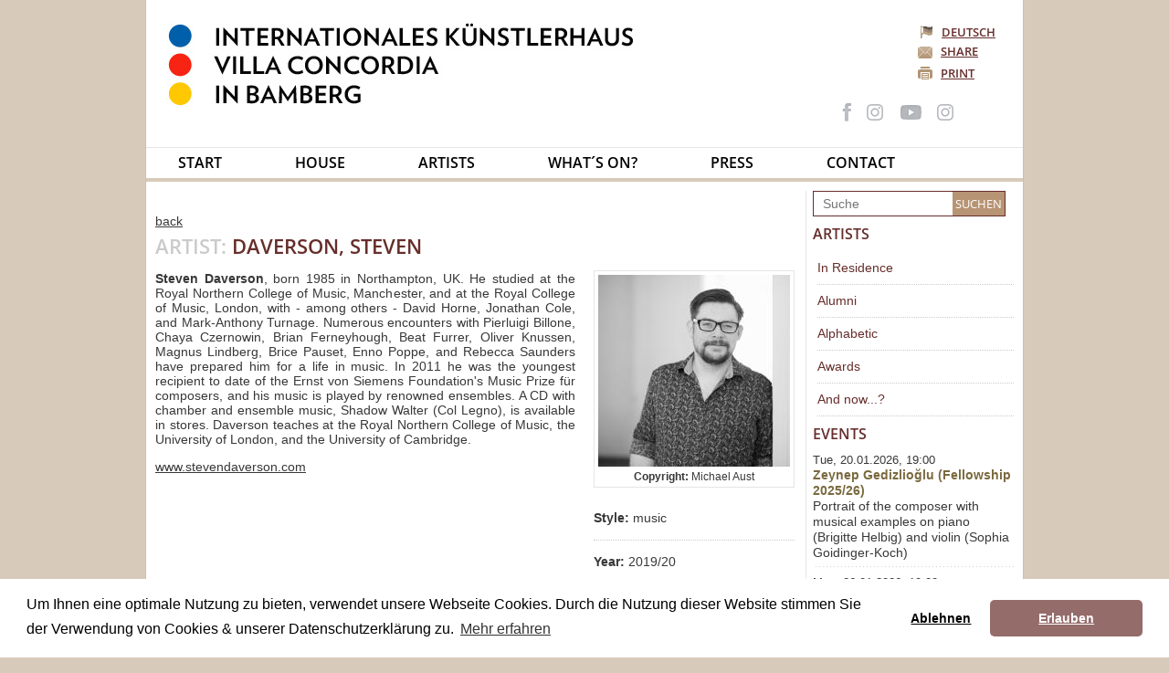

--- FILE ---
content_type: text/html; charset=utf-8
request_url: https://www.villa-concordia.de/en/artists/detail/daverson
body_size: 4413
content:
<!DOCTYPE html><html dir="ltr" lang="en-US"><head><meta charset="utf-8"><!-- Entwicklung & Implementierung: gigabit.de - Büro für digitale Lösungen This website is powered by TYPO3 - inspiring people to share! TYPO3 is a free open source Content Management Framework initially created by Kasper Skaarhoj and licensed under GNU/GPL. TYPO3 is copyright 1998-2026 of Kasper Skaarhoj. Extensions are copyright of their respective owners. Information and contribution at https://typo3.org/ --><link rel="shortcut icon" href="/typo3conf/ext/template_vc/Resources/Public/FavIcons/favicon.ico" type="image/vnd.microsoft.icon"><title>Daverson, Steven: Internationales Künstlerhaus Villa Concordia</title><meta http-equiv="x-ua-compatible" content="IE=11; IE=edge"/><meta name="generator" content="TYPO3 CMS"/><meta name="robots" content="index,follow"/><meta name="description" content="Das Internationale Künstlerhaus Villa Concordia in Bamberg ist ein drei-Sparten-Haus mit Stipendiaten der bildenden Kunst, Literatur und Musik"/><meta name="twitter:card" content="summary"/><link rel="stylesheet" type="text/css" href="/typo3temp/assets/compressed/merged-a0caaae941433ef80ab3bf8b3900bd07-min.css?1707223141" media="all"><script src="/typo3temp/assets/compressed/merged-4c78a7ad51f1fc70437d41641bd475ef-min.js?1768758154"></script><script> /*<![CDATA[*/ /*_scriptCode*/ function decryptCharcode(n,start,end,offset){n=n+offset;if(offset>0&&n>end){n=start+(n-end-1)}else if(offset<0&&n<start){n=end-(start-n-1)} return String.fromCharCode(n)} function decryptString(enc,offset){var dec="";var len=enc.length;for(var i=0;i<len;i++){var n=enc.charCodeAt(i);if(n>=0x2B&&n<=0x3A){dec+=decryptCharcode(n,0x2B,0x3A,offset)}else if(n>=0x40&&n<=0x5A){dec+=decryptCharcode(n,0x40,0x5A,offset)}else if(n>=0x61&&n<=0x7A){dec+=decryptCharcode(n,0x61,0x7A,offset)}else{dec+=enc.charAt(i)}} return dec} function linkTo_UnCryptMailto(s){location.href=decryptString(s,2)}; /*]]>*/ </script><meta name="viewport" content="width=device-width, initial-scale=1.0"><meta name="format-detection" content="telephone=no"><meta name="navtitle" content="Detail"><link href="/typo3conf/ext/template_vc/Resources/Public/FavIcons/apple-touch-icon.png" rel="apple-touch-icon" sizes="180x180"><link rel="icon" type="image/png" sizes="32x32" href="/typo3conf/ext/template_vc/Resources/Public/FavIcons/favicon-32x32.png"><link rel="mask-icon" href="/typo3conf/ext/template_vc/Resources/Public/FavIcons/safari-pinned-tab.svg" color="#5bbad5"><meta name="msapplication-TileColor" content="#2b5797"><meta name="theme-color" content="#ffffff"><link rel="canonical" href="https://www.villa-concordia.de/en/artists/detail/daverson"/><link rel="alternate" hreflang="de-de" href="https://www.villa-concordia.de/kuenstler/detail/daverson"/><link rel="alternate" hreflang="en-US" href="https://www.villa-concordia.de/en/artists/detail/daverson"/><link rel="alternate" hreflang="x-default" href="https://www.villa-concordia.de/kuenstler/detail/daverson"/><!-- VhsAssetsDependenciesLoaded cookie-consent,cookie-consent-init --></head><body id="page_32"><div id="container"><header><div id="language"><div class="select"><a href="/kuenstler/detail/daverson" hreflang=""><img alt="Flagge Deutsch" src="/typo3conf/ext/template_vc/Resources/Public/Images/flag_de.jpg" width="13" height="14"/>Deutsch </a></div></div><div class="share"><a href="#" class="share">Share</a><div id="sharecontainer"><a class="facebook" href="http://www.facebook.com/share.php?v=4&src=bm&u=https%3A%2F%2Fwww.villa-concordia.de%2Fen%2Fartists%2Fdetail&t=Villa%20Concordia" target="_blank"> Share via facebook </a><a class="mail" href="mailto:?subject= %22Villa%20Concordia%20Recommendation%22&amp;body=This%20should%20be%20interesting%20for%20you%0A%0A'.https://www.villa-concordia.de/en/artists/detail.'%0A"> Share via mail </a><a class="close" href="#"> Close Window </a></div></div><div class="print"><a href="/" class="drucken" title="Print Page"> Print </a></div><h1><a title="Internationales Künstlerhaus Villa Concordia Bamberg" tabindex="1" href="/en/"><img src="/typo3conf/ext/template_vc/Resources/Public/Images/vc_logo.jpg" alt="Logo Internationales Künstlerhaus Villa Concordia Bamberg"/></a></h1><div class="icons"><div class="facebook"><a href="https://www.facebook.com/pages/Internationales-K%C3%BCnstlerhaus-Villa-Concordia/119727368041061" target="_blank" title="Facebook Page Kuenstlerhaus"><img alt="Facebook Icon" src="/typo3conf/ext/template_vc/Resources/Public/Images/social_icons_2021.png" width="120" height="47"/></a></div><div class="insta"><a href="https://www.instagram.com/kuenstlerhausvillaconcordia/" target="_blank" title="Instagram Feed Kuenstlerhaus"><img alt="Instagram Icon" src="/typo3conf/ext/template_vc/Resources/Public/Images/social_icons_2021.png" width="120" height="47"/></a></div><div class="youtube"><a href="https://www.youtube.com/channel/UC5ApUjcdp_4dTc8lAHa7P7Q/featured" target="_blank" title="YouTube Kanal Kuenstlerhaus"><img alt="YouTube Icon" src="/typo3conf/ext/template_vc/Resources/Public/Images/social_icons_2021.png" width="120" height="47"/></a></div><div class="insta"><a href="https://www.instagram.com/diesendungmitderkunst/" target="_blank" title="Instagram Feed Sendung Mit Der Kunst!"><img alt="Instagram Icon" src="/typo3conf/ext/template_vc/Resources/Public/Images/social_icons_2021.png" width="120" height="47"/></a></div></div></header><nav id="first"><ul><li><a tabindex="101" href="/en/" class="" > Start </a></li><li><a tabindex="102" href="/en/house" class="has-submenu" > House </a><ul><li><a tabindex="131" href="/en/house" class="" > House </a></li><li><a tabindex="132" href="https://www.villa-concordia.de/tour/" class="" target="_blank"> Take the tour </a></li><li><a tabindex="133" href="/en/house/idea" class="" > idea </a></li><li><a tabindex="134" href="/en/house/impressions" class="" > Impressions </a></li><li><a tabindex="135" href="/en/house/team" class="" > Team </a></li><li><a tabindex="136" href="/en/house/board-of-trustees" class="" > Board Of Curators </a></li><li><a tabindex="137" href="/en/house/partnerships" class="sub" > Partnerships </a></li><li><a tabindex="138" href="/en/house/publications" class="sub" > Publications </a></li><li><a tabindex="139" href="/en/house/outdoor-sculpture-exhibitions" class="sub" > Outdoor Sculpture Exhibitions </a></li><li><a tabindex="140" href="/en/house/friends" class="" > Friends </a></li></ul></li><li><a tabindex="103" href="/en/artists/in-residence" class="active has-submenu" > Artists </a><ul><li><a tabindex="131" href="/en/artists/in-residence" class="" > In Residence </a></li><li><a tabindex="132" href="/en/artists/alumni" class="" > Alumni </a></li><li><a tabindex="133" href="/en/artists/alphabetic" class="" > Alphabetic </a></li><li><a tabindex="134" href="/en/artists/awards" class="" > Awards </a></li><li><a tabindex="135" href="/en/artists/and-now" class="" > And now...? </a></li></ul></li><li><a tabindex="104" href="/en/whats-on/events" class="has-submenu" > What´s on? </a><ul><li><a tabindex="131" href="/en/whats-on/events" class="" > Events </a></li><li><a tabindex="132" href="/en/whats-on/past-events" class="" > Past Events </a></li></ul></li><li><a tabindex="105" href="/en/press/by-the-press" class="has-submenu" > Press </a><ul><li><a tabindex="131" href="/en/press/for-the-press" class="" > For the press </a></li><li><a tabindex="132" href="/en/press/by-the-press" class="" > By the Press </a></li></ul></li><li><a tabindex="106" href="/en/contact" class="has-submenu " > Contact </a><ul><li><a tabindex="131" href="/en/contact/frequently-asked-questions" class="" > Frequently Asked Questions </a></li><li><a tabindex="132" href="/en/contact/directions" class="" > Directions </a></li></ul></li></ul></nav><div id="main"><div id="content"><section id="maincontent"><!--TYPO3SEARCH_begin--><div id="c11" class="frame frame-type-list frame-layout-0"><a id="c296"></a><div id="artist"><a class="backlink" title="back" href="/en/artists/in-residence"> back </a><h2><span class="section">Artist:</span> Daverson, Steven</h2><div class="meta"><div class="image"><img alt="Steven Daverson - Copyright by Michael Aust" src="/fileadmin/_processed_/a/a/csm__DSC0500_002_final_01_8c1ce92f95.jpg" width="210" height="210" title=""/><div class="copyright"><b>Copyright:</b> Michael Aust</div></div><div class="info"><ul><li><b>Style:</b> music</li><li><b>Year:</b> 2019/20</li><li><b>Origin:</b> Great Britain</li></ul></div></div><div class="text"><p><strong>Steven Daverson</strong>, born 1985 in Northampton, UK. He studied at the Royal Northern College of Music, Manchester, and at the Royal College of Music, London, with - among others - David Horne, Jonathan Cole, and Mark-Anthony Turnage. Numerous encounters with Pierluigi Billone, Chaya Czernowin, Brian Ferneyhough, Beat Furrer, Oliver Knussen, Magnus Lindberg, Brice Pauset, Enno Poppe, and Rebecca Saunders have prepared him for a life in music. In 2011 he was the youngest recipient to date of the Ernst von Siemens Foundation's Music Prize für composers, and his music is played by renowned ensembles. A CD with chamber and ensemble music, Shadow Walter (Col Legno), is available in stores. Daverson teaches at the Royal Northern College of Music, the University of London, and the University of Cambridge.</p><p><a href="https://www.stevendaverson.com/" target="_blank" rel="noreferrer">www.stevendaverson.com</a></p></div></div></div><!--TYPO3SEARCH_end--></section></div><aside id="sidebar"><article class="search"><form id="indexedsearch" method="post" name="searchform-default" action="/en/search-results/suche" ><input id="tx_indexedsearch_word-default" placeholder="Suche" name="tx_indexedsearch_pi2[search][sword]" type="text"/><input type="submit" value="Suchen" class="button"/></form></article><nav class="sndnav"><div class="sndmenu"><h3><a href="/en/artists/in-residence"> Artists </a></h3><ul><li><a href="/en/artists/in-residence" class="" > In Residence </a></li><li><a href="/en/artists/alumni" class="" > Alumni </a></li><li><a href="/en/artists/alphabetic" class="" > Alphabetic </a></li><li><a href="/en/artists/awards" class="" > Awards </a></li><li><a href="/en/artists/and-now" class="" > And now...? </a></li></ul></div></nav><article class="eventcal"><h3>Events</h3><article class="event"><span class="datetime">Tue, 20.01.2026, 19:00</span><div class="title"><a href="/en/whats-on/events/detail/zeynep-gedizlioglu-stipendium-202526"> Zeynep Gedizlioğlu (Fellowship 2025/26) </a></div> Portrait of the composer with musical examples on piano (Brigitte Helbig) and violin (Sophia Goidinger-Koch) <div class="seperator"></div></article><article class="event"><span class="datetime">Mon, 26.01.2026, 19:00</span><div class="title"><a href="/en/whats-on/events/detail/free-river-zone-picture-box-mississippi-271-132026"> Free River Zone Picture Box, Mississippi (27.1.-1.3.2026) </a></div> Exhibition by Florian Hüttner - Opening </article></article><article class="dyn"></article><article class="newsletter"><h3>Newsletter</h3><a href="/en/newsletter-subscription" class="button block"> Subscribe our Newsletter </a></article><div class="after"></div></aside><div class="clearfix">&nbsp;</div></div></div><footer><div class="icons"><div class="facebook"><a href="https://www.facebook.com/pages/Internationales-K%C3%BCnstlerhaus-Villa-Concordia/119727368041061" target="_blank" title="Facebook Page Kuenstlerhaus"><img alt="Facebook Icon" src="/typo3conf/ext/template_vc/Resources/Public/Images/social_icons_2021.png" width="120" height="47"/></a></div><div class="insta"><a href="https://www.instagram.com/kuenstlerhausvillaconcordia/" target="_blank" title="Instagram Feed Kuenstlerhaus"><img alt="Instagram Icon" src="/typo3conf/ext/template_vc/Resources/Public/Images/social_icons_2021.png" width="120" height="47"/></a></div><div class="youtube"><a href="https://www.youtube.com/channel/UC5ApUjcdp_4dTc8lAHa7P7Q/featured" target="_blank" title="YouTube Kanal Kuenstlerhaus"><img alt="YouTube Icon" src="/typo3conf/ext/template_vc/Resources/Public/Images/social_icons_2021.png" width="120" height="47"/></a></div><div class="insta"><a href="https://www.instagram.com/diesendungmitderkunst/" target="_blank" title="Instagram Feed Sendung Mit Der Kunst!"><img alt="Instagram Icon" src="/typo3conf/ext/template_vc/Resources/Public/Images/social_icons_2021.png" width="120" height="47"/></a></div></div><div class="copyright">Copyright 2026 - Internationales Künstlerhaus Villa Concordia Bamberg</div><div class="clearfix"></div><div class="legal"><ul><li><a href="/en/contact" class="" > Contact </a></li><li><a href="/en/sitemap" class="" > Sitemap </a></li><li><a href="/en/contact/frequently-asked-questions" class="" > FAQ </a></li><li><a href="/en/privacy-policy" class="" > Privacy Policy </a></li><li><a href="/en/imprint" class="" > Imprint </a></li></ul><div class="clearfix"></div></div></footer><div id="specialteasing"></div><script> var _paq = window._paq = window._paq || []; /* tracker methods like "setCustomDimension" should be called before "trackPageView" */ _paq.push(['trackPageView']); _paq.push(['enableLinkTracking']); (function() { var u="https://matomo.gigabit.de/"; _paq.push(['setTrackerUrl', u+'matomo.php']); _paq.push(['setSiteId', '60']); var d=document, g=d.createElement('script'), s=d.getElementsByTagName('script')[0]; g.type='text/javascript'; g.async=true; g.src=u+'matomo.js'; s.parentNode.insertBefore(g,s); })(); </script><script src="/typo3temp/assets/compressed/merged-745921ed6a774881357ab4b875089822-min.js?1707223141"></script><script src="/typo3temp/assets/compressed/mmc_dmailsubscr-1.0.0-min.js?1707223141"></script><script src="/typo3temp/assets/vhs-assets-cookie-consent.js?1764334440"></script><script src="/typo3temp/assets/vhs-assets-cookie-consent-init.js?1764334440"></script></body></html>

--- FILE ---
content_type: text/html; charset=utf-8
request_url: https://www.google.com/recaptcha/api2/anchor?ar=1&k=6LemCWkpAAAAAJUSpPx1_ggE8FpsvwJHC-Of0JTI&co=aHR0cHM6Ly93d3cudmlsbGEtY29uY29yZGlhLmRlOjQ0Mw..&hl=en&v=PoyoqOPhxBO7pBk68S4YbpHZ&size=invisible&anchor-ms=20000&execute-ms=30000&cb=qmlffau5a148
body_size: 49122
content:
<!DOCTYPE HTML><html dir="ltr" lang="en"><head><meta http-equiv="Content-Type" content="text/html; charset=UTF-8">
<meta http-equiv="X-UA-Compatible" content="IE=edge">
<title>reCAPTCHA</title>
<style type="text/css">
/* cyrillic-ext */
@font-face {
  font-family: 'Roboto';
  font-style: normal;
  font-weight: 400;
  font-stretch: 100%;
  src: url(//fonts.gstatic.com/s/roboto/v48/KFO7CnqEu92Fr1ME7kSn66aGLdTylUAMa3GUBHMdazTgWw.woff2) format('woff2');
  unicode-range: U+0460-052F, U+1C80-1C8A, U+20B4, U+2DE0-2DFF, U+A640-A69F, U+FE2E-FE2F;
}
/* cyrillic */
@font-face {
  font-family: 'Roboto';
  font-style: normal;
  font-weight: 400;
  font-stretch: 100%;
  src: url(//fonts.gstatic.com/s/roboto/v48/KFO7CnqEu92Fr1ME7kSn66aGLdTylUAMa3iUBHMdazTgWw.woff2) format('woff2');
  unicode-range: U+0301, U+0400-045F, U+0490-0491, U+04B0-04B1, U+2116;
}
/* greek-ext */
@font-face {
  font-family: 'Roboto';
  font-style: normal;
  font-weight: 400;
  font-stretch: 100%;
  src: url(//fonts.gstatic.com/s/roboto/v48/KFO7CnqEu92Fr1ME7kSn66aGLdTylUAMa3CUBHMdazTgWw.woff2) format('woff2');
  unicode-range: U+1F00-1FFF;
}
/* greek */
@font-face {
  font-family: 'Roboto';
  font-style: normal;
  font-weight: 400;
  font-stretch: 100%;
  src: url(//fonts.gstatic.com/s/roboto/v48/KFO7CnqEu92Fr1ME7kSn66aGLdTylUAMa3-UBHMdazTgWw.woff2) format('woff2');
  unicode-range: U+0370-0377, U+037A-037F, U+0384-038A, U+038C, U+038E-03A1, U+03A3-03FF;
}
/* math */
@font-face {
  font-family: 'Roboto';
  font-style: normal;
  font-weight: 400;
  font-stretch: 100%;
  src: url(//fonts.gstatic.com/s/roboto/v48/KFO7CnqEu92Fr1ME7kSn66aGLdTylUAMawCUBHMdazTgWw.woff2) format('woff2');
  unicode-range: U+0302-0303, U+0305, U+0307-0308, U+0310, U+0312, U+0315, U+031A, U+0326-0327, U+032C, U+032F-0330, U+0332-0333, U+0338, U+033A, U+0346, U+034D, U+0391-03A1, U+03A3-03A9, U+03B1-03C9, U+03D1, U+03D5-03D6, U+03F0-03F1, U+03F4-03F5, U+2016-2017, U+2034-2038, U+203C, U+2040, U+2043, U+2047, U+2050, U+2057, U+205F, U+2070-2071, U+2074-208E, U+2090-209C, U+20D0-20DC, U+20E1, U+20E5-20EF, U+2100-2112, U+2114-2115, U+2117-2121, U+2123-214F, U+2190, U+2192, U+2194-21AE, U+21B0-21E5, U+21F1-21F2, U+21F4-2211, U+2213-2214, U+2216-22FF, U+2308-230B, U+2310, U+2319, U+231C-2321, U+2336-237A, U+237C, U+2395, U+239B-23B7, U+23D0, U+23DC-23E1, U+2474-2475, U+25AF, U+25B3, U+25B7, U+25BD, U+25C1, U+25CA, U+25CC, U+25FB, U+266D-266F, U+27C0-27FF, U+2900-2AFF, U+2B0E-2B11, U+2B30-2B4C, U+2BFE, U+3030, U+FF5B, U+FF5D, U+1D400-1D7FF, U+1EE00-1EEFF;
}
/* symbols */
@font-face {
  font-family: 'Roboto';
  font-style: normal;
  font-weight: 400;
  font-stretch: 100%;
  src: url(//fonts.gstatic.com/s/roboto/v48/KFO7CnqEu92Fr1ME7kSn66aGLdTylUAMaxKUBHMdazTgWw.woff2) format('woff2');
  unicode-range: U+0001-000C, U+000E-001F, U+007F-009F, U+20DD-20E0, U+20E2-20E4, U+2150-218F, U+2190, U+2192, U+2194-2199, U+21AF, U+21E6-21F0, U+21F3, U+2218-2219, U+2299, U+22C4-22C6, U+2300-243F, U+2440-244A, U+2460-24FF, U+25A0-27BF, U+2800-28FF, U+2921-2922, U+2981, U+29BF, U+29EB, U+2B00-2BFF, U+4DC0-4DFF, U+FFF9-FFFB, U+10140-1018E, U+10190-1019C, U+101A0, U+101D0-101FD, U+102E0-102FB, U+10E60-10E7E, U+1D2C0-1D2D3, U+1D2E0-1D37F, U+1F000-1F0FF, U+1F100-1F1AD, U+1F1E6-1F1FF, U+1F30D-1F30F, U+1F315, U+1F31C, U+1F31E, U+1F320-1F32C, U+1F336, U+1F378, U+1F37D, U+1F382, U+1F393-1F39F, U+1F3A7-1F3A8, U+1F3AC-1F3AF, U+1F3C2, U+1F3C4-1F3C6, U+1F3CA-1F3CE, U+1F3D4-1F3E0, U+1F3ED, U+1F3F1-1F3F3, U+1F3F5-1F3F7, U+1F408, U+1F415, U+1F41F, U+1F426, U+1F43F, U+1F441-1F442, U+1F444, U+1F446-1F449, U+1F44C-1F44E, U+1F453, U+1F46A, U+1F47D, U+1F4A3, U+1F4B0, U+1F4B3, U+1F4B9, U+1F4BB, U+1F4BF, U+1F4C8-1F4CB, U+1F4D6, U+1F4DA, U+1F4DF, U+1F4E3-1F4E6, U+1F4EA-1F4ED, U+1F4F7, U+1F4F9-1F4FB, U+1F4FD-1F4FE, U+1F503, U+1F507-1F50B, U+1F50D, U+1F512-1F513, U+1F53E-1F54A, U+1F54F-1F5FA, U+1F610, U+1F650-1F67F, U+1F687, U+1F68D, U+1F691, U+1F694, U+1F698, U+1F6AD, U+1F6B2, U+1F6B9-1F6BA, U+1F6BC, U+1F6C6-1F6CF, U+1F6D3-1F6D7, U+1F6E0-1F6EA, U+1F6F0-1F6F3, U+1F6F7-1F6FC, U+1F700-1F7FF, U+1F800-1F80B, U+1F810-1F847, U+1F850-1F859, U+1F860-1F887, U+1F890-1F8AD, U+1F8B0-1F8BB, U+1F8C0-1F8C1, U+1F900-1F90B, U+1F93B, U+1F946, U+1F984, U+1F996, U+1F9E9, U+1FA00-1FA6F, U+1FA70-1FA7C, U+1FA80-1FA89, U+1FA8F-1FAC6, U+1FACE-1FADC, U+1FADF-1FAE9, U+1FAF0-1FAF8, U+1FB00-1FBFF;
}
/* vietnamese */
@font-face {
  font-family: 'Roboto';
  font-style: normal;
  font-weight: 400;
  font-stretch: 100%;
  src: url(//fonts.gstatic.com/s/roboto/v48/KFO7CnqEu92Fr1ME7kSn66aGLdTylUAMa3OUBHMdazTgWw.woff2) format('woff2');
  unicode-range: U+0102-0103, U+0110-0111, U+0128-0129, U+0168-0169, U+01A0-01A1, U+01AF-01B0, U+0300-0301, U+0303-0304, U+0308-0309, U+0323, U+0329, U+1EA0-1EF9, U+20AB;
}
/* latin-ext */
@font-face {
  font-family: 'Roboto';
  font-style: normal;
  font-weight: 400;
  font-stretch: 100%;
  src: url(//fonts.gstatic.com/s/roboto/v48/KFO7CnqEu92Fr1ME7kSn66aGLdTylUAMa3KUBHMdazTgWw.woff2) format('woff2');
  unicode-range: U+0100-02BA, U+02BD-02C5, U+02C7-02CC, U+02CE-02D7, U+02DD-02FF, U+0304, U+0308, U+0329, U+1D00-1DBF, U+1E00-1E9F, U+1EF2-1EFF, U+2020, U+20A0-20AB, U+20AD-20C0, U+2113, U+2C60-2C7F, U+A720-A7FF;
}
/* latin */
@font-face {
  font-family: 'Roboto';
  font-style: normal;
  font-weight: 400;
  font-stretch: 100%;
  src: url(//fonts.gstatic.com/s/roboto/v48/KFO7CnqEu92Fr1ME7kSn66aGLdTylUAMa3yUBHMdazQ.woff2) format('woff2');
  unicode-range: U+0000-00FF, U+0131, U+0152-0153, U+02BB-02BC, U+02C6, U+02DA, U+02DC, U+0304, U+0308, U+0329, U+2000-206F, U+20AC, U+2122, U+2191, U+2193, U+2212, U+2215, U+FEFF, U+FFFD;
}
/* cyrillic-ext */
@font-face {
  font-family: 'Roboto';
  font-style: normal;
  font-weight: 500;
  font-stretch: 100%;
  src: url(//fonts.gstatic.com/s/roboto/v48/KFO7CnqEu92Fr1ME7kSn66aGLdTylUAMa3GUBHMdazTgWw.woff2) format('woff2');
  unicode-range: U+0460-052F, U+1C80-1C8A, U+20B4, U+2DE0-2DFF, U+A640-A69F, U+FE2E-FE2F;
}
/* cyrillic */
@font-face {
  font-family: 'Roboto';
  font-style: normal;
  font-weight: 500;
  font-stretch: 100%;
  src: url(//fonts.gstatic.com/s/roboto/v48/KFO7CnqEu92Fr1ME7kSn66aGLdTylUAMa3iUBHMdazTgWw.woff2) format('woff2');
  unicode-range: U+0301, U+0400-045F, U+0490-0491, U+04B0-04B1, U+2116;
}
/* greek-ext */
@font-face {
  font-family: 'Roboto';
  font-style: normal;
  font-weight: 500;
  font-stretch: 100%;
  src: url(//fonts.gstatic.com/s/roboto/v48/KFO7CnqEu92Fr1ME7kSn66aGLdTylUAMa3CUBHMdazTgWw.woff2) format('woff2');
  unicode-range: U+1F00-1FFF;
}
/* greek */
@font-face {
  font-family: 'Roboto';
  font-style: normal;
  font-weight: 500;
  font-stretch: 100%;
  src: url(//fonts.gstatic.com/s/roboto/v48/KFO7CnqEu92Fr1ME7kSn66aGLdTylUAMa3-UBHMdazTgWw.woff2) format('woff2');
  unicode-range: U+0370-0377, U+037A-037F, U+0384-038A, U+038C, U+038E-03A1, U+03A3-03FF;
}
/* math */
@font-face {
  font-family: 'Roboto';
  font-style: normal;
  font-weight: 500;
  font-stretch: 100%;
  src: url(//fonts.gstatic.com/s/roboto/v48/KFO7CnqEu92Fr1ME7kSn66aGLdTylUAMawCUBHMdazTgWw.woff2) format('woff2');
  unicode-range: U+0302-0303, U+0305, U+0307-0308, U+0310, U+0312, U+0315, U+031A, U+0326-0327, U+032C, U+032F-0330, U+0332-0333, U+0338, U+033A, U+0346, U+034D, U+0391-03A1, U+03A3-03A9, U+03B1-03C9, U+03D1, U+03D5-03D6, U+03F0-03F1, U+03F4-03F5, U+2016-2017, U+2034-2038, U+203C, U+2040, U+2043, U+2047, U+2050, U+2057, U+205F, U+2070-2071, U+2074-208E, U+2090-209C, U+20D0-20DC, U+20E1, U+20E5-20EF, U+2100-2112, U+2114-2115, U+2117-2121, U+2123-214F, U+2190, U+2192, U+2194-21AE, U+21B0-21E5, U+21F1-21F2, U+21F4-2211, U+2213-2214, U+2216-22FF, U+2308-230B, U+2310, U+2319, U+231C-2321, U+2336-237A, U+237C, U+2395, U+239B-23B7, U+23D0, U+23DC-23E1, U+2474-2475, U+25AF, U+25B3, U+25B7, U+25BD, U+25C1, U+25CA, U+25CC, U+25FB, U+266D-266F, U+27C0-27FF, U+2900-2AFF, U+2B0E-2B11, U+2B30-2B4C, U+2BFE, U+3030, U+FF5B, U+FF5D, U+1D400-1D7FF, U+1EE00-1EEFF;
}
/* symbols */
@font-face {
  font-family: 'Roboto';
  font-style: normal;
  font-weight: 500;
  font-stretch: 100%;
  src: url(//fonts.gstatic.com/s/roboto/v48/KFO7CnqEu92Fr1ME7kSn66aGLdTylUAMaxKUBHMdazTgWw.woff2) format('woff2');
  unicode-range: U+0001-000C, U+000E-001F, U+007F-009F, U+20DD-20E0, U+20E2-20E4, U+2150-218F, U+2190, U+2192, U+2194-2199, U+21AF, U+21E6-21F0, U+21F3, U+2218-2219, U+2299, U+22C4-22C6, U+2300-243F, U+2440-244A, U+2460-24FF, U+25A0-27BF, U+2800-28FF, U+2921-2922, U+2981, U+29BF, U+29EB, U+2B00-2BFF, U+4DC0-4DFF, U+FFF9-FFFB, U+10140-1018E, U+10190-1019C, U+101A0, U+101D0-101FD, U+102E0-102FB, U+10E60-10E7E, U+1D2C0-1D2D3, U+1D2E0-1D37F, U+1F000-1F0FF, U+1F100-1F1AD, U+1F1E6-1F1FF, U+1F30D-1F30F, U+1F315, U+1F31C, U+1F31E, U+1F320-1F32C, U+1F336, U+1F378, U+1F37D, U+1F382, U+1F393-1F39F, U+1F3A7-1F3A8, U+1F3AC-1F3AF, U+1F3C2, U+1F3C4-1F3C6, U+1F3CA-1F3CE, U+1F3D4-1F3E0, U+1F3ED, U+1F3F1-1F3F3, U+1F3F5-1F3F7, U+1F408, U+1F415, U+1F41F, U+1F426, U+1F43F, U+1F441-1F442, U+1F444, U+1F446-1F449, U+1F44C-1F44E, U+1F453, U+1F46A, U+1F47D, U+1F4A3, U+1F4B0, U+1F4B3, U+1F4B9, U+1F4BB, U+1F4BF, U+1F4C8-1F4CB, U+1F4D6, U+1F4DA, U+1F4DF, U+1F4E3-1F4E6, U+1F4EA-1F4ED, U+1F4F7, U+1F4F9-1F4FB, U+1F4FD-1F4FE, U+1F503, U+1F507-1F50B, U+1F50D, U+1F512-1F513, U+1F53E-1F54A, U+1F54F-1F5FA, U+1F610, U+1F650-1F67F, U+1F687, U+1F68D, U+1F691, U+1F694, U+1F698, U+1F6AD, U+1F6B2, U+1F6B9-1F6BA, U+1F6BC, U+1F6C6-1F6CF, U+1F6D3-1F6D7, U+1F6E0-1F6EA, U+1F6F0-1F6F3, U+1F6F7-1F6FC, U+1F700-1F7FF, U+1F800-1F80B, U+1F810-1F847, U+1F850-1F859, U+1F860-1F887, U+1F890-1F8AD, U+1F8B0-1F8BB, U+1F8C0-1F8C1, U+1F900-1F90B, U+1F93B, U+1F946, U+1F984, U+1F996, U+1F9E9, U+1FA00-1FA6F, U+1FA70-1FA7C, U+1FA80-1FA89, U+1FA8F-1FAC6, U+1FACE-1FADC, U+1FADF-1FAE9, U+1FAF0-1FAF8, U+1FB00-1FBFF;
}
/* vietnamese */
@font-face {
  font-family: 'Roboto';
  font-style: normal;
  font-weight: 500;
  font-stretch: 100%;
  src: url(//fonts.gstatic.com/s/roboto/v48/KFO7CnqEu92Fr1ME7kSn66aGLdTylUAMa3OUBHMdazTgWw.woff2) format('woff2');
  unicode-range: U+0102-0103, U+0110-0111, U+0128-0129, U+0168-0169, U+01A0-01A1, U+01AF-01B0, U+0300-0301, U+0303-0304, U+0308-0309, U+0323, U+0329, U+1EA0-1EF9, U+20AB;
}
/* latin-ext */
@font-face {
  font-family: 'Roboto';
  font-style: normal;
  font-weight: 500;
  font-stretch: 100%;
  src: url(//fonts.gstatic.com/s/roboto/v48/KFO7CnqEu92Fr1ME7kSn66aGLdTylUAMa3KUBHMdazTgWw.woff2) format('woff2');
  unicode-range: U+0100-02BA, U+02BD-02C5, U+02C7-02CC, U+02CE-02D7, U+02DD-02FF, U+0304, U+0308, U+0329, U+1D00-1DBF, U+1E00-1E9F, U+1EF2-1EFF, U+2020, U+20A0-20AB, U+20AD-20C0, U+2113, U+2C60-2C7F, U+A720-A7FF;
}
/* latin */
@font-face {
  font-family: 'Roboto';
  font-style: normal;
  font-weight: 500;
  font-stretch: 100%;
  src: url(//fonts.gstatic.com/s/roboto/v48/KFO7CnqEu92Fr1ME7kSn66aGLdTylUAMa3yUBHMdazQ.woff2) format('woff2');
  unicode-range: U+0000-00FF, U+0131, U+0152-0153, U+02BB-02BC, U+02C6, U+02DA, U+02DC, U+0304, U+0308, U+0329, U+2000-206F, U+20AC, U+2122, U+2191, U+2193, U+2212, U+2215, U+FEFF, U+FFFD;
}
/* cyrillic-ext */
@font-face {
  font-family: 'Roboto';
  font-style: normal;
  font-weight: 900;
  font-stretch: 100%;
  src: url(//fonts.gstatic.com/s/roboto/v48/KFO7CnqEu92Fr1ME7kSn66aGLdTylUAMa3GUBHMdazTgWw.woff2) format('woff2');
  unicode-range: U+0460-052F, U+1C80-1C8A, U+20B4, U+2DE0-2DFF, U+A640-A69F, U+FE2E-FE2F;
}
/* cyrillic */
@font-face {
  font-family: 'Roboto';
  font-style: normal;
  font-weight: 900;
  font-stretch: 100%;
  src: url(//fonts.gstatic.com/s/roboto/v48/KFO7CnqEu92Fr1ME7kSn66aGLdTylUAMa3iUBHMdazTgWw.woff2) format('woff2');
  unicode-range: U+0301, U+0400-045F, U+0490-0491, U+04B0-04B1, U+2116;
}
/* greek-ext */
@font-face {
  font-family: 'Roboto';
  font-style: normal;
  font-weight: 900;
  font-stretch: 100%;
  src: url(//fonts.gstatic.com/s/roboto/v48/KFO7CnqEu92Fr1ME7kSn66aGLdTylUAMa3CUBHMdazTgWw.woff2) format('woff2');
  unicode-range: U+1F00-1FFF;
}
/* greek */
@font-face {
  font-family: 'Roboto';
  font-style: normal;
  font-weight: 900;
  font-stretch: 100%;
  src: url(//fonts.gstatic.com/s/roboto/v48/KFO7CnqEu92Fr1ME7kSn66aGLdTylUAMa3-UBHMdazTgWw.woff2) format('woff2');
  unicode-range: U+0370-0377, U+037A-037F, U+0384-038A, U+038C, U+038E-03A1, U+03A3-03FF;
}
/* math */
@font-face {
  font-family: 'Roboto';
  font-style: normal;
  font-weight: 900;
  font-stretch: 100%;
  src: url(//fonts.gstatic.com/s/roboto/v48/KFO7CnqEu92Fr1ME7kSn66aGLdTylUAMawCUBHMdazTgWw.woff2) format('woff2');
  unicode-range: U+0302-0303, U+0305, U+0307-0308, U+0310, U+0312, U+0315, U+031A, U+0326-0327, U+032C, U+032F-0330, U+0332-0333, U+0338, U+033A, U+0346, U+034D, U+0391-03A1, U+03A3-03A9, U+03B1-03C9, U+03D1, U+03D5-03D6, U+03F0-03F1, U+03F4-03F5, U+2016-2017, U+2034-2038, U+203C, U+2040, U+2043, U+2047, U+2050, U+2057, U+205F, U+2070-2071, U+2074-208E, U+2090-209C, U+20D0-20DC, U+20E1, U+20E5-20EF, U+2100-2112, U+2114-2115, U+2117-2121, U+2123-214F, U+2190, U+2192, U+2194-21AE, U+21B0-21E5, U+21F1-21F2, U+21F4-2211, U+2213-2214, U+2216-22FF, U+2308-230B, U+2310, U+2319, U+231C-2321, U+2336-237A, U+237C, U+2395, U+239B-23B7, U+23D0, U+23DC-23E1, U+2474-2475, U+25AF, U+25B3, U+25B7, U+25BD, U+25C1, U+25CA, U+25CC, U+25FB, U+266D-266F, U+27C0-27FF, U+2900-2AFF, U+2B0E-2B11, U+2B30-2B4C, U+2BFE, U+3030, U+FF5B, U+FF5D, U+1D400-1D7FF, U+1EE00-1EEFF;
}
/* symbols */
@font-face {
  font-family: 'Roboto';
  font-style: normal;
  font-weight: 900;
  font-stretch: 100%;
  src: url(//fonts.gstatic.com/s/roboto/v48/KFO7CnqEu92Fr1ME7kSn66aGLdTylUAMaxKUBHMdazTgWw.woff2) format('woff2');
  unicode-range: U+0001-000C, U+000E-001F, U+007F-009F, U+20DD-20E0, U+20E2-20E4, U+2150-218F, U+2190, U+2192, U+2194-2199, U+21AF, U+21E6-21F0, U+21F3, U+2218-2219, U+2299, U+22C4-22C6, U+2300-243F, U+2440-244A, U+2460-24FF, U+25A0-27BF, U+2800-28FF, U+2921-2922, U+2981, U+29BF, U+29EB, U+2B00-2BFF, U+4DC0-4DFF, U+FFF9-FFFB, U+10140-1018E, U+10190-1019C, U+101A0, U+101D0-101FD, U+102E0-102FB, U+10E60-10E7E, U+1D2C0-1D2D3, U+1D2E0-1D37F, U+1F000-1F0FF, U+1F100-1F1AD, U+1F1E6-1F1FF, U+1F30D-1F30F, U+1F315, U+1F31C, U+1F31E, U+1F320-1F32C, U+1F336, U+1F378, U+1F37D, U+1F382, U+1F393-1F39F, U+1F3A7-1F3A8, U+1F3AC-1F3AF, U+1F3C2, U+1F3C4-1F3C6, U+1F3CA-1F3CE, U+1F3D4-1F3E0, U+1F3ED, U+1F3F1-1F3F3, U+1F3F5-1F3F7, U+1F408, U+1F415, U+1F41F, U+1F426, U+1F43F, U+1F441-1F442, U+1F444, U+1F446-1F449, U+1F44C-1F44E, U+1F453, U+1F46A, U+1F47D, U+1F4A3, U+1F4B0, U+1F4B3, U+1F4B9, U+1F4BB, U+1F4BF, U+1F4C8-1F4CB, U+1F4D6, U+1F4DA, U+1F4DF, U+1F4E3-1F4E6, U+1F4EA-1F4ED, U+1F4F7, U+1F4F9-1F4FB, U+1F4FD-1F4FE, U+1F503, U+1F507-1F50B, U+1F50D, U+1F512-1F513, U+1F53E-1F54A, U+1F54F-1F5FA, U+1F610, U+1F650-1F67F, U+1F687, U+1F68D, U+1F691, U+1F694, U+1F698, U+1F6AD, U+1F6B2, U+1F6B9-1F6BA, U+1F6BC, U+1F6C6-1F6CF, U+1F6D3-1F6D7, U+1F6E0-1F6EA, U+1F6F0-1F6F3, U+1F6F7-1F6FC, U+1F700-1F7FF, U+1F800-1F80B, U+1F810-1F847, U+1F850-1F859, U+1F860-1F887, U+1F890-1F8AD, U+1F8B0-1F8BB, U+1F8C0-1F8C1, U+1F900-1F90B, U+1F93B, U+1F946, U+1F984, U+1F996, U+1F9E9, U+1FA00-1FA6F, U+1FA70-1FA7C, U+1FA80-1FA89, U+1FA8F-1FAC6, U+1FACE-1FADC, U+1FADF-1FAE9, U+1FAF0-1FAF8, U+1FB00-1FBFF;
}
/* vietnamese */
@font-face {
  font-family: 'Roboto';
  font-style: normal;
  font-weight: 900;
  font-stretch: 100%;
  src: url(//fonts.gstatic.com/s/roboto/v48/KFO7CnqEu92Fr1ME7kSn66aGLdTylUAMa3OUBHMdazTgWw.woff2) format('woff2');
  unicode-range: U+0102-0103, U+0110-0111, U+0128-0129, U+0168-0169, U+01A0-01A1, U+01AF-01B0, U+0300-0301, U+0303-0304, U+0308-0309, U+0323, U+0329, U+1EA0-1EF9, U+20AB;
}
/* latin-ext */
@font-face {
  font-family: 'Roboto';
  font-style: normal;
  font-weight: 900;
  font-stretch: 100%;
  src: url(//fonts.gstatic.com/s/roboto/v48/KFO7CnqEu92Fr1ME7kSn66aGLdTylUAMa3KUBHMdazTgWw.woff2) format('woff2');
  unicode-range: U+0100-02BA, U+02BD-02C5, U+02C7-02CC, U+02CE-02D7, U+02DD-02FF, U+0304, U+0308, U+0329, U+1D00-1DBF, U+1E00-1E9F, U+1EF2-1EFF, U+2020, U+20A0-20AB, U+20AD-20C0, U+2113, U+2C60-2C7F, U+A720-A7FF;
}
/* latin */
@font-face {
  font-family: 'Roboto';
  font-style: normal;
  font-weight: 900;
  font-stretch: 100%;
  src: url(//fonts.gstatic.com/s/roboto/v48/KFO7CnqEu92Fr1ME7kSn66aGLdTylUAMa3yUBHMdazQ.woff2) format('woff2');
  unicode-range: U+0000-00FF, U+0131, U+0152-0153, U+02BB-02BC, U+02C6, U+02DA, U+02DC, U+0304, U+0308, U+0329, U+2000-206F, U+20AC, U+2122, U+2191, U+2193, U+2212, U+2215, U+FEFF, U+FFFD;
}

</style>
<link rel="stylesheet" type="text/css" href="https://www.gstatic.com/recaptcha/releases/PoyoqOPhxBO7pBk68S4YbpHZ/styles__ltr.css">
<script nonce="-018fLDKne0KUGVKfDiicA" type="text/javascript">window['__recaptcha_api'] = 'https://www.google.com/recaptcha/api2/';</script>
<script type="text/javascript" src="https://www.gstatic.com/recaptcha/releases/PoyoqOPhxBO7pBk68S4YbpHZ/recaptcha__en.js" nonce="-018fLDKne0KUGVKfDiicA">
      
    </script></head>
<body><div id="rc-anchor-alert" class="rc-anchor-alert"></div>
<input type="hidden" id="recaptcha-token" value="[base64]">
<script type="text/javascript" nonce="-018fLDKne0KUGVKfDiicA">
      recaptcha.anchor.Main.init("[\x22ainput\x22,[\x22bgdata\x22,\x22\x22,\[base64]/[base64]/[base64]/[base64]/[base64]/[base64]/[base64]/[base64]/[base64]/[base64]\\u003d\x22,\[base64]\\u003d\\u003d\x22,\x22wr3Cl8KTDMKMw6HCmB/DisOuZ8OZSHcOHgUKJMKRwozCghwJw4TChknCoDjCkht/wpvDv8KCw6dmCGstw4TCrkHDnMKAJlw+w5NUf8KRw4UcwrJxw7/DrlHDgG9Mw4Uzwokpw5XDj8O0woXDl8KOw6YdKcKCw5HCiz7DisOrbUPCtXnCn8O9ETrCk8K5akPCgsOtwp0SCjoWwpfDqHA7YsOXScOSwqPCryPCmcKYY8Oywp/[base64]/CgMKpwoIeH8OILcKewrZKw74PSxcUeAnDnsOLw5fDownCgmTDqETDskY8UGQgdw/CvsKfdUwGw5HCvsKowodrO8Onwp9XViTCm1cyw5nCucO1w6DDrGorfR/CsnNlwrkpJcOcwpHCrTvDjsOcw5YFwqQcw61Tw4wOwo7DvMOjw7XCq8O4M8Kuw4Nfw5fCth46b8OzO8Klw6LDpMKowpfDgsKFQ8KJw67CryFmwqNvwqVDZh/DkHbDhBVqaC0Gw6pfJ8O3CMKWw6lGB8KfL8ObVT4Nw77CoMK/w4fDgEXDsg/[base64]/PcKNOMOmwpjDg0bCnkLCqcKmGkgLw4hyC2PDiMO1SsOtw5bDvVLCtsKYw7w8T2Zew5zCjcOAwo0jw5XDjGXDmCfDu2kpw6bDksKQw4/[base64]/Dn8OGwoYmJcOsEMO9wqPDiMKWwodHfUQ6w65Iw6vCkCzCoC8IayUqPy7ChMK/[base64]/QUcYw5Rlw4AITMKNw4LComUOwqArPFHDh8KKw6sXw63DucKYR8KCGytGcC5+TMOcworCiMK8Rx1hw6FCw73Dr8Orw4o2w4XDqz8CwpXCr3/[base64]/[base64]/DvU8kw6TDsEwua8KpZ1ZFw7DCucOOw4LDnMO5ClzCth0OD8OfI8KfRsO4w5ZMKz3DmsOSw5LDnMOKwrDCvcK0w4MaPMKswqnDn8OcRSfCkMKjRMO8w71WwojCusKhwop3HcOga8KfwpA2wrTCvMKabFDDrMKdw5PDh00twqIzZsK+wpVBU1HDgMK8JWpsw6LCpHU+wp/DqVDCujfDhjDCoQ9Mwo3DncKFwp/[base64]/GBdVwqlgw5ktRcOPO8KHwpklScONw5/Du8KlAVYEw4Vww67DrA4nw5TDqsKPIhHDhcK/w7obYMOqEsK6w5DDu8OYAsKVUwBfw4k+KMOdI8Ksw4jDkVl4wpoyBSBAwqvDtMKSHcOGwpIaw7jDmMOwwqfCqxFaC8OzacOXGzfDnnXCscKTwqDDgsKdwp7DmMOhIFZ9wqhfZBBtYMOjQ3vCncOnDsKwSsOfw7/[base64]/woPCucKRw4tFw4Vuw4kdw4USMMObw4F6KxPChWEfw7LDrRzCvMO5wrMeNh/[base64]/[base64]/[base64]/DjwtMWFrDp8OTUcKKwrdoVE/[base64]/[base64]/[base64]/[base64]/CvMO7LUQMIhTDmDTCmMOEw7jDpzTDu0Rvw7RSQxlnImhoe8KbwoTDvFXCoiXDtsO+w4c0wo41wr5Yf8KpScOYw7ptLRUSRH7Dulo9QsKEwoJRwpvDqcO+csKxw5/CgMKLwqfCkMOuOsKLwo4ND8Kcwq3DvcOewo/[base64]/Dh8OwwoNxNcKrwr4SP8KOKxRAw5LCncK+wofDqiljFlt7EMO1wrzDlhBkw5EhbcOpwr59asKVw5LDoU5Ewq0EwrdbwqIKwpHCtmvCksKjJifClUfCscO5LV3CrsKaPR7CgsOGfV1Mw7/CjH7Cu8O+RcKEZzfChcKMw63DnsKEwoTDnHBFcGR+RsKpCnl/[base64]/DqmtqPsO9w5rCscOMBklkdsKIwrtxw67DkgjCp8KreBpPw7Y/w6p7a8OZESAWUcK/c8OEw5zCgjtEwqBFwoXDp0ADwp4Lw6DDucKvW8KJw7bDtgVZw7ZtFXQgwq/DicK+w6DDmMK/YEvDgkvCncKGQCIVN1nDr8KiJcOEe0lwfiIEC1rDvMO9RSEPVQlTw6LDjH/DusOPw5Uaw4DChkYmwrg9woBpQXPDrMOgUMOvwqLCmMOeUsOYVMKuHhhjMwN5CXZ1worCp3TCs0UuNCHDncK4F23DmMKrRW/Cqi8jaMKLZC3DqcOYwqPDvWhBfcOQT8OqwoYPw63CmMKfQns7w6LDocOEwoAFUQ7CnsKAw5F9w4vCr8OxBsONVDZ4wqPCvsO0w4F2wprDm3PDvBIFW8KLwrIZMkYiFMOWV8O4wrHDuMK/w5PDpcK1wrVKwpjClsO7GsOgK8OLcxTCj8OuwqAdwrgMwpAEHQDCvTzCjyR3N8OnF3HDjsKJKcKGWWnCmMOAFMK9e1jCpMOEcwLDvjPDisO5NsKcDDfDlsK2NGpUXmliesOuDCUZw7xWBsKCw6xWw7rCpFIrw6/CosKAw5bDi8KKNcKNKwYGD0l3VXzDtsK9OEVQLMK8dkbDscKkw7LDsDQUw6/CjMOWVS4ZwoJEMMKcWMKiTirCgMK2wosbL2rDhcOkGMK4w5gdwpDDnRnCvS7DkQ1Kw6cgwp7DlMK2wrgPKXvDtMOBwpXDpSxMwrnDrsOVD8Obw57DjlbCkcODw5TCpcKTwprDocOmw6nDsW/DmsOdw4tOQGFXwrzCm8KXw47DiwZlGTfCvWZEGcKxMsK4wofDvcKFwpZ+wqJiA8OmdQXDkAfDp1nCvcKhEcOEw5lrFMOJQ8OMwr7CnMKgOsOPQ8Kkw5DCmUUqLMKqdT7ClB/[base64]/CgU3CpgLDpMKEwqLDtMKfwozCiAFOKcO0SRDDjMKvwr1zG1HDhlvDtV7Dn8KSwpTDjMOCw7N/[base64]/PMOORXbDrQvCr8K5wqp4wqUjwqfCrX/DlcOzw6d9woMPwrZFwolpGTTCjMO8woorHcOiWMOuwoFxZi9OAgQ7CcK8w5cbw7vChAk6wofCnRtGc8Okf8KMT8KHWMKdw4RUC8OWw50bwqfDjwhcwqICTsKpwqwUIDgewog1NmTDjlFLwq1gKsOTwqvCrcK8HE1ywpRAGRPCnRPCtcKow5ANwrp0w4XDph7CsMOPwp/DgsOFVUYKw4jChBnCtMOEb3fDiMOVAcOpwqDDm2LDjMKHJ8KhZmrDvkwWw7DCqsKBUcOKwoXCtcO1wobDjBIUwp/CqDwQw6R0woJgwrHCicOeBF/DqXFGTzQIZmRuPsOCwrMNBsOsw5JGw7rDo8K5MMO/wplQMQwpw6Z9OzcJw6w3O8KQLwUywrfDtcKawrAWWsOoP8Kjw6jCiMKcwqVdworDlMKoJ8KEwrnDqXbCgndONMOBbBPCrSLDiHAgfy3CocKzwqo/w7x4bMObQQHCjcOMw5HDvMOvHhvDucO7w55vwrJ5B31XF8O7YTVjwrHCqMOaTTwvcHBHI8OLS8OxPSrCqwAUbcK8IMOuXHASw5nDlcK4R8Ohw4ZHVEDDrmZ5UUvDpcOVw5DDhSnCgRvDm2bCoMO/NwJyXMKiEyFJwr1BwqfCs8OOZ8KfKMKHBS9cwobCjHIEE8OQw5/CgMKlNMKRw7bDp8OfWG0sDcO0P8OkwobCk3XDq8KvXWPClMObUSvDoMOkVywRwr9CwqkGwrjCkEjCrMKuwowrdMOPP8OrHMKpR8OLbsOSacKRKsOtw7YWwpwLw4cHwph3BcKNexzDrcKUajFlcz13X8OVc8O0QsK2wpF2HVzChG/DqQDDmcOZwoZ8bzzCqMKFwrPCvMOEwpPCqMOTw7lnAMKeOhsLwpfCk8OfYgvCskRGTsKzAUnCoMKJwq5HOMKlwr9Jw4DDgsOTKRVuw6PClcK6Y084w5TDiQzCkE/[base64]/CgsOhw57Ds3s4JHjDlMKkwo5EwpTDl0TCocK2wrfDuMOowqYHw7XDucKIYRPDlEJwUSXCoA4Bw5J5GkPDuznCgcOufiHDlsKswqY6dgt3C8OYK8K8w4/[base64]/DuRZgw5tFw4fDosO0IMOARcKoTsOGJ8OPJMKzwrfDmj7Cv1PDuS1CL8K3wp/DgMOowrTDtsKNY8ONwoHCpEI1LmnCiybDmi0TAMKNwobDvCvDq3MPGMO3wpVEwrxoAhHCrVYSaMKfwp/[base64]/DkMKcw5pPwq93RMOBE8Klwoxpw7UAwrjDvRHDvsKcMCtKwo/[base64]/[base64]/[base64]/wpQdPgDCmcO/NxIXw7BgYsKswr/DiR3CvEjDn8OkDFfDiMORw6LDusOgSnfCisOCw7UWf0jCocKBwrxowrbCtktFcnHDsAbCnsOvKDfChcK9cFlQG8KoD8KPHsKcwq5dw5/DhDAzOMOWBsOUGcKuJ8OLYyfCkhLCqGrDn8KuKsKJZcKZw6A8RMKEc8KqwpMhwrllWXYIO8OcSj7CjcKmwpvDmMKNwqTCnMORIsKOQsOmdMODF8OTwpViwrDCvwTClTZcT3vDs8KITGfDjCgcREjDlmhBwqU6DMK9ch/[base64]/CknArw5bCu3x5w7rDkhjDgiMrKiPDgMKzwrHDrsOhwoNvw5TDrhzCh8Kgw57CkWPDhjnCqMOrdjE1BcOCwrAFwr/CgWlWw4hYwpc+KMKUw6IeEhPCv8KOw7BCwqcpOMOYK8K+w5QWwqkMwpZAw6jDi1XDgMOTbS3DpRt5wqfDhMOJw5UrVDzDn8OZw7x2woAuHQPClURMw6zCr2EOwoE6w6nCrjHDm8O3WjU/[base64]/Vwc5wogWcRF9W8KpwovCs8OSRk7CkAkNbQo7F2PDs2kOahjDtW/DtxpcF0/CrMOEwrHDkMKHwr/CqVESw4jCg8KrwpcWM8KtQsKgw6Adw4t2w63DjcOOwoB2BUd2XcK2CX1Nw5sqwpphRnpKdzvDqULCm8KUw6FQIAdMwqjCkMOaw5UYw5fCmsODw5EQb8OgfFfDlyI6VlfDpn7DisOhwr8HwqtRJy9swpjCizliWFUEecOOw4bDlE3DpcOmPcOsFTBIf0/CpkfCn8Osw77Dm2nCisKwDMKtw7g1w5XDt8O6w6gOHcOBRsO6w5DDtnZqVjLDkSbDvVrDt8KqVcKqBxIhw51XIHHCqsKBbsKBw6kvwoU1w7cHwp7DisK2wp7Dok0WKCHDt8K0wrbDmcO0wqTDqQtlwq1Xw5PDn0bCnMOFO8Kxw4DDo8KIRMK3c38YIcOMwr/CiiXDs8OFd8Ksw5ZIwooQwqPDtcOuw63Du3zCnMKmLMKXwrXDp8OTNMKcw6IzwrgWw7AzIMKqwoFKw6MTRG3CgB7DlsOlVcOrw7jDoBDCvRIDXnrDusOHw4DDr8OJw6/ClMOvwovDsB3Cq1cXwqJlw6fDisKswp7DlcOaw5fCiSDDmMOhOFRrQRFawqzDlwnDjMKuXMObA8Odw7DCu8OFLcO9w6DCtVTDuMOeV8KuGznDvHc4wqsswp13UcK3wqbCvTR4wrt3Fm0wwqHCkTHDpcOTWMKww7vDvyJ3Sy/DmmVQRlHCv01kw5t/XcOBwrw0Z8OFw4owwq0YPcK/[base64]/X8K+VjpHfUHDrcK1Y1xcw4zCkCHCuMOeci7DjcKEU3BLw6t/wrQEw7wgwoV1GMK2LELDp8KeOsOFdV18wpfDvhrCnMO6wo98w5wDIMOQw6p0w54KwqTDu8Oxwp8fOEZew4HDpsKGeMOFXA/[base64]/[base64]/Cs8OVw7/CqsOQw40gBFHDn0nCtTgxw5cYw6ptw4jDiBgZwrMBesKfUsOHwpHCjDVdQsKOOsOzwoRKw5tSwr4yw4nDpEEqw7FqLBQcMsOMRsKBwp7DkVI7dMOgJkN4JTVTMBMdw4jCv8Ktw5Fzw7NXaBYIYcKJw51uw5cgwrjCpUN7w7DCtn89wp/ClDwvNVI9WDQpRz5kw5cLe8KJQsKxKxjDjWXCv8K3w6A2VzPDnHdAwrHCosKGwrXDtcKPw6/DlsOew6oMw53ChSrDmcKGYsODwo9Bw71zw4ZaJsO3U3PDljJsw6LCgsK7eGPCi0VgwpwOQMOKw6zDgU/CqcKRYB7DhsK1XWbDmMOWPBDCpBDDp3wDfsKMw6MDw6TDjizCncKDwoTDpcKbZ8O/w6g1wo3DgMKXwpMHw4bDtcK2ccKbwpUYe8OtIwZQw7jDhcO+wrE9T2DDmhvDtCoiUXxbw63Dn8K/wqTCvsKhD8OSw6rDlEAzAMKjwqt/wp3CgMKtejTCocKIw6vCggQBw4/[base64]/wqg4wrgxwpXCoXpQHMO/XsO3ScORwpEvBcOJwpjCo8K1CUjDv8K9w4gWK8KWWmhGw4pMWcObDDA/VFUNw4Q5WRdsV8OFb8ObR8OiwonCpsKqw6BIw5lqc8OnwrV1eHscwobDti0WAMOXV0MRw6DDnMKJw6VVw7fCjsKwXMKkw6rDqBrChsOnMcOFw6TDhFrDqBTCgMOHwrUOwo/DkiPDs8ORU8OmIWbDjsO/OsK0NMOQwoUPw7Uxwq0GZkTCnELCmyDCscOyCmJkCD3ClGwTwrMqRjvDvMOmZAJBBMOtwrFNw5PCuxHDqsODw4VEw57CisOdwpB9X8OzwqE9w5nCvcK0L0rDjCvDgcOLwrhoSw/[base64]/CuGPDicKQwrxYJigABjfDhEXChSnCgcKZTsKWwpPCgwEAwp/DjcKrC8KSM8OSwqldMMOTIGsJEMKCwocHBzBnQcORw4NPMUsRw6TCvGcQw4bCsMKsN8ObR1zCpGEbZT/[base64]/w6TCvn3DhQrDt8O+TsKTAxd4aW7DhQrDvMKoHX8OOBRUZUrCiSkzUAkWwp3Cp8OTJsKKXwBKw4fDomrChBLCu8OuwrbCmSwPNcOIwqUGRsKIUgzCgw/DtMKAwqhYwrPDg1/Cn8KFQmUAw7vDi8OGYMOQFMO7woTDqEzCuUsuXB/Dv8OPwpnCoMKNJlnCisOuw5HCqB5VHWrCs8OSJsK9ITTDosOUA8OsBHTDosO4KcKVSQzDg8KcEcOcw5MJw7VEwpLDtcO3BcKUw7w7w4h2UE3CksOTM8KYw6rClsOIwoVbw6HCpMONWVo1wrPDh8OKwoFww7HDmMKAw4JbwqzCtnjDoFtVLxV7w7AEwq3CtU/CghzCvGFOL202Y8OIOMOQwqXDjh/DswPCjMOEJ0M+V8OVXgkZw6QQV0ZxwoQewqLChcK1w6rDl8Obfm5mw7nCjsOJw4cjCsK7GhPChsO1w7RIwpc9bGDDmcOADRd2DyfDnAHClV0ww7UrwqorO8KWwqB/ZsOHw7kbdsKfw6BII300HCBZwqjCsCIQR3DCpVgkW8KPEg0hIgJ9VxdnHsOYw5jDo8Kqw4ltw6MmdcK7McKNwp13wofDqcOcLSooGh7DqcOlwp0JN8O/wqjDm1AOw4rCpD3CssKaVcKSw4REXUs9MHhLwpNhZFDDosKDPcK2S8KMccKJwrXDhsOHVQhQFj3Co8OCVi/Csn/[base64]/[base64]/[base64]/CgBJvwqPCgA7DkGcAQW3CsSPDlj53w5sresKOM8KUJR/DmsOVwoPCu8KuwqnCi8O4B8KzaMO/wqxiwo/[base64]/[base64]/Djydaw61XGMKcwpfDu2PDq8KBw4s2w5/CgcKacCHCu8KKw5/Cun59EnvCqsO+wrJiI05CcMO3w5PCkcOINWQywr/CqMOgw6XCtcKywocwHcO+fcOww4EJw4/DqHsvdiVqAMK7RH/Ck8O0dWcvw5TCnMKdw6MOJhvCpBDCgcO/AcK4ZxzDjDpAw50dMH7DisONZ8KTE1lmW8KGQmN0w7Epw7/[base64]/KMOGYMOAfsKtw7ttwqJUUGzCvsOFXsOcEypya8KPJ8Knw4zCusOww7tvXGXDhsOlwolya8K2w6bDqBHDt2J/wrsBw7k6wqbCp3ttw53DklzDscOMGFMhFEALw6PDiWoyw5VJEjwyeA9NwqFHw5HChDDDmgLCr3t5w5w2wq4fw4YNXcOiD2LDlVrDu8KrwpRFMmNqw6XCgGY3H8OOT8K4AMOfZEVoAMKNPGBZw6B0wrZpTMOFwr/Di8KCb8OHw4DDgjxcaVnCs0zDnsKYMW3DmMOpBRM7a8KxwoMKNRvDgHXCg2XDusKNIFXClsO8wp99AjsVLWLDmwHDisKjChAUw71sJ3TDu8KTw4wAw50QY8OYw54Ow4nDhMObw5gyanxOWwjDkMO/HQ7DlMKVw7XCo8Kfw58cOcOdYHJYLBXDpsO9wo5cAlbCv8K4wod+ZwJgwow4KUTDoxTCuUcHw5zDjWzCpMKyKcKaw48ow7YCQBs8QCpbw47DsAtJwr/Cth/DjSFObQ7CsMOfR0HCksOwZsO9wpMcw5rDg0s+w4MXw5tHwqLCo8OZbjzCgcKhw6nChwXDjsKMwojDlsKJQ8OSw5zDgCdqBMKOw5QgK0BRw5nCmTvDgHIPK0HCiiTDpkleb8OfJjcHwr4dw51SwoHCoznDmg/[base64]/[base64]/DlsOIcyfCoMKCw5TDhMK1w5NgV8Kaw4fChmPDlxXCosO2w4PCg2vDmXodB2YowrIqa8OnecOaw7lWwrsQwqvCkMKHw7oHw6TCj2c/[base64]/KsKhBWnDm8Ovwr1MSsKnLSZ/[base64]/DhBvDt3XDs3whwqXCjGXDlMOiScOufyFKHnHCtsKtwqRDw7Rkw7JXw5LDpMO2RMKidsOcwox9dxVVVcOgSSg4wrJbI0Mewps1w7dkbA88ViYKwqrCpS3CnkjCuMOawogPw6/CoTLDvMK8VUvDs2dBwpzDuGZtPhLCmFFRw6rCpVY0wpbDpsOBw6XDgVzCuQzCryd9QANrw4/CrxpAwpjCg8O8w5nCql8Ww7w3EQ3DkA5SwrzDpMOMEy7CisOMOAzCmkbCl8O4w6XCpcOwwq3DscOmTWDCmsKOYiouOcK+woHDsQU/WVwMb8KvIcK0d3/CiFrCs8O/Zz/CtMO0KMOcXcK3wpRaKsODOMOrJTdXP8KMwq5UEUnDvMO+C8OHFcOgc2LDmMOJw5HDscOeMHLDmhJXw4QLw7HDg8Kgw4pNwrpvw6PClsOuw7sFw4I4wo4nw6DCnMKawrvCnRbCtcOVChHDmUDCmDTDpwnCkMOlUsOGJsONwo7CmsKZYRnCjMOHw71/TELCj8OfRsKBNcOBR8ONaArCozPDqCHDmTAVYEpLeGIGw6BZw4TCuRbCnsK2TnJ1Cw/CicOpw6Ysw74FVxTDucKuwoXDs8O5w5vCvQbDmsKDw4UHwrLDrMKow4N2Uj/DrsKTfcKoEMKjVcKzDMK0c8KzfQRYPUTCjUfChcKxTH/[base64]/DmcOUwoPCsBbCiGANwrszdcKHwozDihrCqcKXaMKpfh7DjMOdOGsjwqXCtsKNa1HClTM/wqzClXEGKGlSQFoiwphGZhZow63ChQRiXk/DuGTCjsOQwqRQw7TDrsKtN8OHwplWwoHCvBdywq/DuFnCsS1Aw4kiw7t3YsOiRsKOQsKPwrtYw5XCqnJ5wqvDpTBcw6UPw71dPMO2w6w7OsORa8Opwrd7BMKgZULCrQzCrsKuw7I/X8O2wrjDnyPDncKfVcKjC8Oawo94USVJw6RfwqjCm8K7w5IHw4kpL3k/eAnDs8K8McKaw5/CtcOow6ZbwqNUDMKzFiTCtMKrwpjCt8KcwpIwHMKndGvCu8Kowp/DlFZ/MsKTcTHDllTDpsOQJnZjwoRqPcKowpzCuF0oP3Rtw47CoyXDn8OUw7fCoRXCrsO/Bh7DhkMsw5t0w7PCsU7DhMORwqzCu8KKZGh6DsO6fkozw6rDm8OFfy8Hw4gUw6LDuMKFTWAZPcOGwpMLLMKsLgcIwp/[base64]/DqcOhbGpjw518wpcIH8KEw4nCpMOdRmbCrMKPw6sFw5MwwoN7UynCjcO7wrw3wrvDqB3CixbCk8ORbMKLYSM/Xxd1w4zDkRAWwpjCosOXwqHDpSkQMU7CvsO4DsOWwrhCflkJVsKKN8OMGXs7UmrCocOUaF1OwotHwrY/AMKMw47DssK/GcOrwpo1cMOcwobCnWvCrSN9GXpuBcOKw7c9w7h/[base64]/wo3DqyUSISPCijXCvHYfFwtEwo8mVsKBNHpVw4LCrQ3DgX3CvsKTBsKdwq04W8O/[base64]/Cq8OBwoDDgzddwrZYCsKXw7/Ck8O0QMOKw4gqw5fCkFh0Ag4AXUZqJwTCocKNwpACCHTDk8KWKDrCvH9QwoLDh8Kfw5/[base64]/DtsK4TQlZw7B9PRpzJBvDgXZlQ39fwrLDrWMRVG5rZ8Obwq3DscKkwrrDg0BhMhrCncOPecKiNsKawojCqiRLw6A5XADDsHw1w5DCnTxEwr3DiCDDosK+S8Kcw5tOw5cVwrtBwpV/wp4aw5nCrhFCFMOjVcOGPiDCoHPCpB0rdzoywodiw5QXw6Erw4dow67DtMOCa8KUw73Cqw5cwrsWwrvDh352wqtZwqvCqsO3HkvCrBoVZMO4wqBrwooUw4nCqwTDncKLw7tiK25VwrAVw6lAwpYUFHIQwovDiMKATMOBw6rDriAawoUhAz9Uw4/[base64]/a0Qvw6LCkS8Aw4ddTEtuKGJRD8KcURkfw5QJwqrCjTNwQTLCnwTCl8KTXVIiw55RwokhAsOLNxNlw5/CkcOHw6tpwovDvEfDjMOVODwhXRopw7QMAcKJw4bDtFgKw5jCvCIpRTzDnMO3w4fCo8Oxwo41wqHDnDALwoXCpsObIMKgwpoYw4fDqwXDnMOiJQh+HsKOwrsWcWMFw74ZO1M7H8OuGMOOw7rDk8OzAUgZJjsVO8KLwodiwq9mKB/CiBcmw6nDjW0sw4YRw6/ChGwle13CpMODw518HcOdwrTDsSvDq8OXwq7DoMOWZsOjw5/ChxgSwrdEQcKow4nDhcOVLyEBw4zDg3bCmcOyRSXDksO6wrHDvMOBwrTDpjXDhMKfw7fCjmwFAncNVw1wCMKsHmwedyFsKhfCuDjDgEJswpPDgQsYB8O8w4Y8wrXCqBjDixzDnsKgw6dDGhAoDsOxF0TCpsKLXxvDhcOrwoxGwqx6R8Krw6p/AsO6YHAicsO2wobCqwI9w4rCm0jDjmPCqXvDkcOjwpR8w7XCvALDpiFFw64Rwp3DpcOhwoxUaFLDjsOedjhpbH9VwpIwPnXCvcK8VsKZWUBPwpFAwqxsO8OLEcOUw4XDr8KNw6DDrgA5U8KSO3/[base64]/Dv31BbxjDhgM5AcKywpHDlMO5RWbCrUNcwqM+w5Nqwr/CkQ8Qc3LDu8O9wrUCwqTCo8KCw5pgbg5hwpfDnMK3wpTDtcKDwp8RXcKSw7bDssKvaMO8KcOGVDpQJMKaw5HChgJEwpHCpkN3w68cw4jCqRtLd8KLIsKlRcOvSsOWw4AZJ8KEGQnDn8OmLsKxw7kkd0/DuMKsw77DrgXDoHVOUll1BHEzw4zDg37Cq0vDh8KiLzfDnR/[base64]/CvcOtw4Vuw6t5w6NhSjvCtXrDmivDpsOVKwgpbsO4fTYjQG/Do3hhHxbDlU57JcKtwps9PmcRcjDCocKAJnshwoXDoyLDssKOw54rFVHCnsOeGXPDmzZFdsOeZDZpw7DDlm/Dr8Ktw4JMw4AAI8O6e0PCt8K2wqdUXl/Di8KlawfDusKJW8OrwovCgxY6wpfCnUVCw5wuPMOFCGTDh2bDqhPCp8KsNcORwr0gZsO0N8OGM8OuKcKeH2zCvT9Gb8KiYMKDZQI1w4jDi8Omwp4pC8OXWV7DgsO8w4/ClnZiX8OnwqxKwq4jwrLCrHgtF8K0wq5eGcOlwqs2D0JOwq/CgcKHF8KOwo7DksKePMK4Gx3Dp8ObwpRUwpzCpsKqwrvDr8KGS8OLCgMUw7QsTcOfSMOGaxomwpkxMRjCq3sXMEwqw5jCisKIwoxBwrbDscO9f0HCiTnCo8KOS8O4w6vCgijCq8K8EcKJOsOPR25Qw64vYsK+X8OfdcKfw7fDvTXCvcKbwpVpfMO3ZmfDnn59wqM/cMO6PQJNR8OVwop5D1XDvDbCiHvCpSTDljdAwpNXw6DDiCbCohwnwpdjw7PCkx3DkcODdG7Dn2PCqcOAw6fDjsKyOjjDq8KNw79+wq/Dm8K0worCtCJ2KWwvw5VQw6crDQzCkh4mw4LClMOcMBwWBcKhwobCoCUNwqFwf8OAwo8OaHHCq3nDpMO3U8KEdWoSPMKlwosHwqDCmStECS8bOSxHwqLDuxEaw5ozw4NreEPDlsO3wo/Cq0I8bMK2VcKPwos1e1FqwrcxNcKbYcK/SV5PMx3DtsKowrvCscK6ecK+w4HDkSlnwpHDmcKNYMKww45qw4PDrwUfwoHCm8O+UMKoPsKrw6/CgMKFRMO8w61Mw6bDqsKQQjYewr/CgUpEw7lzFUFSwrDDlAvCsk/Do8OSSAvCmMOYVX1CUR4BwpQqORgresO8fVNWGnM7Nk9ZOsOEbMO6NMKdPMKWwocvPsOqBcOxS23DpMOzIDTCoB/Dg8Osd8OBFUdVV8KBah3DksOdPsO7w5kpc8Ogb2PCuX0sXMKBwrHDqA/Dt8KJIBUpOzrCljViw7MecsK1w7HDujRcwp0WwpvDpQXCknTCv0PDpMKgwrxeNcKHM8Knw4ZSwpjDoA3DisKtw4HDncOwI8K3e8OKEB4xw63CnxvChg/DpkJnw7VYw73CmcOMw7BSCsKUccOSw4HDgsKne8OrwpjCol7Dr3nCkDvCo2xJw4dRV8Kgw69pZUcqw7/DggRvQRzDrC/DqMOBaF95w73CtSHDlVBnw4tBwq/[base64]/Cr8OqIsOVcBrCmMOSL8KEw5ApAVoLKMO/XcKiLA0YfFzDgsKDw5DCqMO6wpsOwp8MPHXDnlLDtHXDmcO+wqzDjFUdw51sThQzwrnDjijDrT1ODXTCtTFHw5PDgi/CvsK6worDgjvChMKow400w4o0wpRnwr3Dj8OjwofCpyNFOS9SFTg8wp/CkcO7wp/CgMOiw4PCiEjDswdqdC1SacOPeHbCmDUdw67DgsKMO8OSw4cDD8Kfw7TCqcKxwot4w6HDvcKzwrLDqsOjdMKXPgfCocKSw5rCkSHDuBDDlsK/wr/CvhhKwrsuw5wdwqTCj8OFbRtibj3DrcK+Fx7CmcKUw7rDmng+w5nDpVbDqcKOwrXCmkDCjhEyDnMswpPDtW/Cp34GecOYwoc7OzDDtRolcMKQw6HDvGFxwo3ClcO1bn3CtUjDqMKub8OAZ33DrsOsMRVda0ECVm5zwoHCjAzChj1zw7/CrDDCq0VjDsKiwozCh1zDgEJQw63DrcOkFDfClcOAJ8OOOVkXbRXDhFNjwrMfw6XDkz3DlnUvwoHDssOxa8K6HMKBw4/DrMKFwr1uVcOFAsKDAkzDsB3DnhppAh/[base64]/CusOTwqXDgk7CrzMcZlgoPsK8TsOUwrfDixtAcFnCi8K4C8OvQh1YFwkuw7rCi29QIlo4w6jDkcOuw6EJwrjDtXIDWysPw67DkwoZwqbDlcORw5wew6kTIGbDtcOxdcOIw4YPJsKtw59NbyvDv8OcfMOhTMKzfQzCuHbCvQHCq0/CvcK/CMKWN8OOSn3Dvj/DgTTDo8OTwrbCl8Kdw6YVXMOtw61eDwDDtUzCl2vCkwvDigUpdX7DjsOOw63DuMKSwoPCqWR1U2rCnVx4DMKIw7bCqcKOwqfCrBrDsREBT29WKnJ9cVfDgVXCmMKHwp3CqsKpCMORwobDvMObfUbDqW3DilLDkMOXJcOjwrPDpcK/[base64]/DkjzCoRMhw7RywoPDrcKswr4oW8OEw6B0w6tFGBkLw6tUI3kfw7nDphDDvsOlFcOcQcOsAXFtWA93wpfCqcOswrpHXsO5wqknw7wXw6XDv8KHFSpfJXrClsOjw7nCsULDt8KPScOuKsOEcg/CnsKEYcOaR8KoeB3CjzY+cXjCjMOiLMKFw4PDl8K4JMOyw6kmw5QwwoLCkgwuaS3DnU/CjWFDScKiKsORb8ONbMKpBMK8w6gsw6zDsnXCo8OMYsOjwoTCn0vDkMO+w4gGU2Iuw71swrPCiSbDswjDnChqUMOVRsKLw5dkLsO8wqMnZxXDi2U0wp/DlgXDqDtSbh7DucOZM8ODYMKgw4slwoILWMKKanpgw4TCv8Oew6XClcObFywDXcOsSMK/[base64]/Dm0bCuTVhC8Oawq3DkB9RJm3CnmwOGMKxKMK7BMKaSE/DuxdLwpnCo8O/[base64]/w6fDkVNZwop2f8KCFsKvacOFXMKwCMKfP2N9w7Nvw7/DoAQnDSUewrvClsKWNi8Dw6nDq3EFwqwRw4fDlA/CvSfCtijDhMOnV8KPw5B2w5BIw7YHBMO7wqvCtEgzbcOZLX/DjE3Dv8OvcBvDtw9iSmZPZMKTIjM6wpEOwoDDsCl+w7XDusODw4DChApgAMKqw4rCicKPwokEw7tYEm0jMCPCqwTDoDzDq2fCgcKJHsKiwpnDsC3Col8Aw5M2XMKBN1PDqcKjw7/ClsORIcKeXgZdwrlnwqEjw49xwrheX8KTKT43KAAlaMOME2nCgsKMw7J1wrjDrwhrw6Esw6MvwoBSSzcRZ3ErNsK3eijCvm7DlcOlVWxowr7Dl8O4w5QcwrjDi1cWTAoxwr/Cn8KDS8KgAcKPw45FbVDCgjHCmWtrwpwqPsKEw7bDj8KDDcKfdWfCjcO6ScOSOMK9OU3CrcObwr/CqULDnQp8woQQV8KtwqcOwrDDjsOiKRnDnMOTw4QwagRawrIpOiJww59ve8Okw47DgsOyfRMzGCvCmcOdw4/[base64]/O3EVwoJ7LcKrflXCpnpkDHFuw4I1YcOve8OMwrUQw7gCKsKsDHNMwq5Uw5PDlMKsWjZaw7bCscOwwpfCp8OQJwbDin8sw7TDphoFQsOyHkoFQhXDh0jCrDdgw4gSFV9xwpZqV8OTfCtmw5TDnzXDp8KXw61kwpbDssO0wr3Cvyc1PcK8w5jCjMKFb8KwXAHClhrDi3/[base64]/DhHLDoVHClwU7cDh4TcKkKcKSw7UpcxvDkMKow4/CrsKdTgXDgG3CksOPE8OfGQnCicK6w6Y+w6Y0wq3DmWoLwofCqhLCpMKqwp5sAzlkw7o1w6PDlsOBZRrCjxnCq8K9RcKfUnd2wrDDviPCoyAdRMOYw7tXYsOUZlM3wosaI8O/XsOkJsOCAxZnwqBzwovDjcOkwpjDg8O7wqJowq/[base64]/[base64]\\u003d\x22],null,[\x22conf\x22,null,\x226LemCWkpAAAAAJUSpPx1_ggE8FpsvwJHC-Of0JTI\x22,0,null,null,null,1,[21,125,63,73,95,87,41,43,42,83,102,105,109,121],[1017145,391],0,null,null,null,null,0,null,0,null,700,1,null,0,\[base64]/76lBhnEnQkZnOKMAhmv8xEZ\x22,0,0,null,null,1,null,0,0,null,null,null,0],\x22https://www.villa-concordia.de:443\x22,null,[3,1,1],null,null,null,1,3600,[\x22https://www.google.com/intl/en/policies/privacy/\x22,\x22https://www.google.com/intl/en/policies/terms/\x22],\x22KnRcLi303HEDdJi9SYjmHxcE0dsdivcod37xIuaOdnw\\u003d\x22,1,0,null,1,1768763593813,0,0,[56],null,[73,190,103],\x22RC-IxkvRY0Zvp_PRA\x22,null,null,null,null,null,\x220dAFcWeA70srsgLIz5ho4cF7VGzmfaEFTfzLKejMilrF2QIirNd1YTBltQoJJLUXhpWFxvkkEBu_LwkBvImxec0YcAUsQKsFrO0Q\x22,1768846393872]");
    </script></body></html>

--- FILE ---
content_type: text/css
request_url: https://www.villa-concordia.de/typo3temp/assets/compressed/merged-a0caaae941433ef80ab3bf8b3900bd07-min.css?1707223141
body_size: 9303
content:
.tx-mmc-directmail-subscription .form-row label{display:block}.tx-mmc-directmail-subscription .form-row.error label{color:#D00}.tx-mmc-directmail-subscription .form-row.error input,.tx-mmc-directmail-subscription .form-row.error textarea{color:#D00;border-bottom:1px dotted #D00}.tx-mmc-directmail-subscription input.h{display:none}.ce-align-left{text-align:left}.ce-align-center{text-align:center}.ce-align-right{text-align:right}.ce-table td,.ce-table th{vertical-align:top}.ce-textpic,.ce-image,.ce-nowrap .ce-bodytext,.ce-gallery,.ce-row,.ce-uploads li,.ce-uploads div{overflow:hidden}.ce-left .ce-gallery,.ce-column{float:left}.ce-center .ce-outer{position:relative;float:right;right:50%}.ce-center .ce-inner{position:relative;float:right;right:-50%}.ce-right .ce-gallery{float:right}.ce-gallery figure{display:table;margin:0}.ce-gallery figcaption{display:table-caption;caption-side:bottom}.ce-gallery img{display:block}.ce-gallery iframe{border-width:0}.ce-border img,.ce-border iframe{border:2px solid #000;padding:0}.ce-intext.ce-right .ce-gallery,.ce-intext.ce-left .ce-gallery,.ce-above .ce-gallery{margin-bottom:10px}.ce-image .ce-gallery{margin-bottom:0}.ce-intext.ce-right .ce-gallery{margin-left:10px}.ce-intext.ce-left .ce-gallery{margin-right:10px}.ce-below .ce-gallery{margin-top:10px}.ce-column{margin-right:10px}.ce-column:last-child{margin-right:0}.ce-row{margin-bottom:10px}.ce-row:last-child{margin-bottom:0}.ce-above .ce-bodytext{clear:both}.ce-intext.ce-left ol,.ce-intext.ce-left ul{padding-left:40px;overflow:auto}.ce-headline-left{text-align:left}.ce-headline-center{text-align:center}.ce-headline-right{text-align:right}.ce-uploads{margin:0;padding:0}.ce-uploads li{list-style:none outside none;margin:1em 0}.ce-uploads img{float:left;padding-right:1em;vertical-align:top}.ce-uploads span{display:block}.ce-table{width:100%;max-width:100%}.ce-table th,.ce-table td{padding:.5em .75em;vertical-align:top}.ce-table thead th{border-bottom:2px solid #dadada}.ce-table th,.ce-table td{border-top:1px solid #dadada}.ce-table-striped tbody tr:nth-of-type(odd){background-color:rgba(0,0,0,.05)}.ce-table-bordered th,.ce-table-bordered td{border:1px solid #dadada}.frame-space-before-extra-small{margin-top:1em}.frame-space-before-small{margin-top:2em}.frame-space-before-medium{margin-top:3em}.frame-space-before-large{margin-top:4em}.frame-space-before-extra-large{margin-top:5em}.frame-space-after-extra-small{margin-bottom:1em}.frame-space-after-small{margin-bottom:2em}.frame-space-after-medium{margin-bottom:3em}.frame-space-after-large{margin-bottom:4em}.frame-space-after-extra-large{margin-bottom:5em}.frame-ruler-before:before{content:'';display:block;border-top:1px solid rgba(0,0,0,.25);margin-bottom:2em}.frame-ruler-after:after{content:'';display:block;border-bottom:1px solid rgba(0,0,0,.25);margin-top:2em}.frame-indent{margin-left:15%;margin-right:15%}.frame-indent-left{margin-left:33%}.frame-indent-right{margin-right:33%}@font-face{font-family:'Open Sans';font-style:normal;font-weight:400;src:url(../../../../../../typo3conf/ext/template_vc/Resources/Public/Css/fonts/open-sans-v34-latin/open-sans-v34-latin-regular.eot);src:local(''),url('../../../../../../typo3conf/ext/template_vc/Resources/Public/Css/fonts/open-sans-v34-latin/open-sans-v34-latin-regular.eot?#iefix') format('embedded-opentype'),url(../../../../../../typo3conf/ext/template_vc/Resources/Public/Css/fonts/open-sans-v34-latin/open-sans-v34-latin-regular.woff2) format('woff2'),url(../../../../../../typo3conf/ext/template_vc/Resources/Public/Css/fonts/open-sans-v34-latin/open-sans-v34-latin-regular.woff) format('woff'),url(../../../../../../typo3conf/ext/template_vc/Resources/Public/Css/fonts/open-sans-v34-latin/open-sans-v34-latin-regular.ttf) format('truetype'),url('../../../../../../typo3conf/ext/template_vc/Resources/Public/Css/fonts/open-sans-v34-latin/open-sans-v34-latin-regular.svg#OpenSans') format('svg')}@font-face{font-family:'Open Sans';font-style:normal;font-weight:600;src:url(../../../../../../typo3conf/ext/template_vc/Resources/Public/Css/fonts/open-sans-v34-latin/open-sans-v34-latin-600.eot);src:local(''),url('../../../../../../typo3conf/ext/template_vc/Resources/Public/Css/fonts/open-sans-v34-latin/open-sans-v34-latin-600.eot?#iefix') format('embedded-opentype'),url(../../../../../../typo3conf/ext/template_vc/Resources/Public/Css/fonts/open-sans-v34-latin/open-sans-v34-latin-600.woff2) format('woff2'),url(../../../../../../typo3conf/ext/template_vc/Resources/Public/Css/fonts/open-sans-v34-latin/open-sans-v34-latin-600.woff) format('woff'),url(../../../../../../typo3conf/ext/template_vc/Resources/Public/Css/fonts/open-sans-v34-latin/open-sans-v34-latin-600.ttf) format('truetype'),url('../../../../../../typo3conf/ext/template_vc/Resources/Public/Css/fonts/open-sans-v34-latin/open-sans-v34-latin-600.svg#OpenSans') format('svg')}@font-face{font-family:'Open Sans';font-style:italic;font-weight:400;src:url(../../../../../../typo3conf/ext/template_vc/Resources/Public/Css/fonts/open-sans-v34-latin/open-sans-v34-latin-italic.eot);src:local(''),url('../../../../../../typo3conf/ext/template_vc/Resources/Public/Css/fonts/open-sans-v34-latin/open-sans-v34-latin-italic.eot?#iefix') format('embedded-opentype'),url(../../../../../../typo3conf/ext/template_vc/Resources/Public/Css/fonts/open-sans-v34-latin/open-sans-v34-latin-italic.woff2) format('woff2'),url(../../../../../../typo3conf/ext/template_vc/Resources/Public/Css/fonts/open-sans-v34-latin/open-sans-v34-latin-italic.woff) format('woff'),url(../../../../../../typo3conf/ext/template_vc/Resources/Public/Css/fonts/open-sans-v34-latin/open-sans-v34-latin-italic.ttf) format('truetype'),url('../../../../../../typo3conf/ext/template_vc/Resources/Public/Css/fonts/open-sans-v34-latin/open-sans-v34-latin-italic.svg#OpenSans') format('svg')}@font-face{font-family:'Open Sans';font-style:italic;font-weight:600;src:url(../../../../../../typo3conf/ext/template_vc/Resources/Public/Css/fonts/open-sans-v34-latin/open-sans-v34-latin-600italic.eot);src:local(''),url('../../../../../../typo3conf/ext/template_vc/Resources/Public/Css/fonts/open-sans-v34-latin/open-sans-v34-latin-600italic.eot?#iefix') format('embedded-opentype'),url(../../../../../../typo3conf/ext/template_vc/Resources/Public/Css/fonts/open-sans-v34-latin/open-sans-v34-latin-600italic.woff2) format('woff2'),url(../../../../../../typo3conf/ext/template_vc/Resources/Public/Css/fonts/open-sans-v34-latin/open-sans-v34-latin-600italic.woff) format('woff'),url(../../../../../../typo3conf/ext/template_vc/Resources/Public/Css/fonts/open-sans-v34-latin/open-sans-v34-latin-600italic.ttf) format('truetype'),url('../../../../../../typo3conf/ext/template_vc/Resources/Public/Css/fonts/open-sans-v34-latin/open-sans-v34-latin-600italic.svg#OpenSans') format('svg')}html,body,div,span,object,iframe,h1,h2,h3,h4,h5,h6,p,blockquote,pre,abbr,address,cite,code,del,dfn,em,img,ins,kbd,q,samp,small,strong,sub,sup,var,b,i,dl,dt,dd,ol,ul,li,fieldset,form,label,legend,table,caption,tbody,tfoot,thead,tr,th,td,article,aside,canvas,details,figcaption,figure,footer,header,hgroup,menu,nav,section,summary,time,mark,audio,video{margin:0;padding:0;border:0;font:inherit;font-size:100%;vertical-align:baseline}article,aside,details,figcaption,figure,footer,header,hgroup,menu,nav,section{display:block}blockquote,q{quotes:none}blockquote:before,blockquote:after,q:before,q:after{content:none}ins{background-color:#ff9;color:#000;text-decoration:none}mark{background-color:#ff9;color:#000;font-style:italic;font-weight:700}em{font-style:italic}del{text-decoration:line-through}abbr[title],dfn[title]{border-bottom:1px dotted;cursor:help}table{border-collapse:collapse;border-spacing:0}hr{display:block;height:1px;border:0;border-top:1px solid #ccc;margin:1em 0;padding:0}input,select{vertical-align:middle}body{font:13px/1.231 sans-serif;*font-size:small}select,input,textarea,button{font:99% sans-serif}pre,code,kbd,samp{font-family:monospace,sans-serif}html{overflow-y:scroll}a:hover,a:active{outline:none}ul,ol{margin-left:2em}ol{list-style-type:decimal}nav ul,nav li{margin:0;list-style:none}small{font-size:85%}strong,th,b{font-weight:700}td{vertical-align:top}sub,sup{font-size:75%;line-height:0;position:relative}sup{top:-.5em}sub{bottom:-.25em}pre{white-space:pre-wrap;word-wrap:break-word;padding:15px}textarea{overflow:auto}.ie6 legend,.ie7 legend{margin-left:-7px}input[type="radio"]{vertical-align:text-bottom}input[type="checkbox"]{vertical-align:bottom}.ie7 input[type="checkbox"]{vertical-align:baseline}.ie6 input{vertical-align:text-bottom}label,input[type="button"],input[type="submit"],input[type="image"],button{cursor:pointer}button,input,select,textarea{margin:0}input:focus:invalid,textarea:focus:invalid{border-radius:1px;-moz-box-shadow:0 0 5px red;-webkit-box-shadow:0 0 5px red;box-shadow:0 0 5px red}.no-boxshadow input:invalid,.no-boxshadow textarea:invalid{background-color:#f0dddd}::-moz-selection{background:#f1eae3;color:#000;text-shadow:none}::selection{background:#f1eae3;color:#000;text-shadow:none}a:link{-webkit-tap-highlight-color:#FF5E99}button{width:auto;overflow:visible}.ie7 img{-ms-interpolation-mode:bicubic}body,select,input,textarea{color:#444}h1,h2,h3,h4,h5,h6{font-weight:700}a,a:active,a:visited{color:#383839}a:hover{color:#036}.fl{float:left}.fr{float:right}.tal{text-align:left}.tar{text-align:right}.clearfixil{clear:both}.tx-indexedsearch .tx-indexedsearch-browsebox LI{display:inline;margin-right:5px}.tx-indexedsearch .tx-indexedsearch-searchbox INPUT.tx-indexedsearch-searchbox-button{width:100px}.tx-indexedsearch .tx-indexedsearch-searchbox INPUT.tx-indexedsearch-searchbox-sword{width:150px}.tx-indexedsearch .tx-indexedsearch-whatis{margin-top:10px;margin-bottom:5px}.tx-indexedsearch .tx-indexedsearch-whatis .tx-indexedsearch-sw{font-weight:700;font-style:italic}.tx-indexedsearch .tx-indexedsearch-noresults{text-align:center;font-weight:700}.tx-indexedsearch .tx-indexedsearch-res TD.tx-indexedsearch-descr{font-style:italic}.tx-indexedsearch .tx-indexedsearch-res .tx-indexedsearch-descr .tx-indexedsearch-redMarkup{color:red}.tx-indexedsearch .tx-indexedsearch-res .tx-indexedsearch-info{background:#eee}.tx-indexedsearch .tx-indexedsearch-res .tx-indexedsearch-secHead{margin-top:20px;margin-bottom:5px}.tx-indexedsearch .tx-indexedsearch-res .tx-indexedsearch-secHead H2{margin-top:0;margin-bottom:0}.tx-indexedsearch .tx-indexedsearch-res .tx-indexedsearch-secHead TD{background:#ccc;vertical-align:middle}.tx-indexedsearch .tx-indexedsearch-res .noResume{color:#666}.tx-indexedsearch .tx-indexedsearch-category{background:#ccc;font-size:16px;font-weight:700}.tx-indexedsearch .res-tmpl-css{clear:both;margin-bottom:1em}.tx-indexedsearch .searchbox-tmpl-css LABEL{margin-right:1em;width:10em;float:left}.tx-indexedsearch .result-count-tmpl-css,.tx-indexedsearch .percent-tmpl-css{letter-spacing:0;font-weight:400;margin-top:-1.2em;float:right}.tx-indexedsearch .info-tmpl-css dt,.tx-indexedsearch dl.info-tmpl-css dd{float:left}.tx-indexedsearch .info-tmpl-css dd.item-mtime{float:none}.tx-indexedsearch .info-tmpl-css dd.item-path{float:none}.ir{background-color:transparent;border:0;overflow:hidden;*text-indent:-9999px}.ir:before{content:"";display:block;width:0;height:100%}.hidden{display:none!important;visibility:hidden}.visuallyhidden{border:0;clip:rect(0 0 0 0);height:1px;margin:-1px;overflow:hidden;padding:0;position:absolute;width:1px}.visuallyhidden.focusable:active,.visuallyhidden.focusable:focus{clip:auto;height:auto;margin:0;overflow:visible;position:static;width:auto}.invisible{visibility:hidden}.clearfix:before,.clearfix:after{content:" ";display:table}.clearfix:after{clear:both}.clearfix{*zoom:1}html,body{width:100%;height:100%;min-height:100%}body{background-color:#d8caba;font-size:14px;font-family:arial,verdana,sans-serif}h1{width:551px;height:161px;margin-left:14px}h3{color:#662e2b;font-size:16px;font-family:'Open Sans',sans-serif;font-weight:700;text-transform:uppercase;margin:10px 0}#maincontent div:first-child .csc-header h3{margin-top:0}p{margin:1em 0;line-height:16px;text-align:justify}#maincontent .csc-default>p{width:648px}#maincontent .tx-irfaq-pi1 p{width:auto}div#container{width:960px;margin:0 auto;-webkit-box-shadow:0 1px 1px 0 #8f8f8f;-moz-box-shadow:0 1px 1px 0 #8f8f8f;box-shadow:0 1px 1px 0 #8f8f8f}header{background:#fff;position:relative}.clearfix.navsep{height:0!important}nav#first{background:#fff;margin-bottom:4px}nav#first ul{border-top:1px #e5e5e5 solid;height:33px}nav#first ul li{margin:0 10px 0 0;padding:7px 5px;float:left}nav#first ul li:last-child{margin:0}nav#first ul li a{color:#000;font-size:16px;font-family:'Open Sans',sans-serif;font-weight:700;text-transform:uppercase;text-decoration:none;padding:4px 30px}nav#first ul li:hover a,nav#first ul li.active a{background:#b29575}nav#first ul li:hover a{color:#fff}nav#first ul li ul{display:none;border:none;height:auto;background:#b29575;position:absolute;z-index:200;margin-top:5px}nav#first ul li:hover ul{display:block}nav#first ul li ul li{float:none}nav#first ul li ul li a,nav#first ul li.active ul li a{background:none;padding:0 0 0 8px}nav#first ul li ul li:hover a{color:#000}div#main{padding:10px;background:#fff}div#content{width:700px;min-height:100px;margin-right:9px;float:left}aside#sidebar{float:right;width:220px;min-height:100px;border-left:1px solid #e5e5e5;padding-left:7px}section#indexslide{height:255px;background-color:#a08669;margin-bottom:10px}section#artistslide{height:105px;width:705px;position:relative;overflow:hidden}section#artistslide .artist{float:left;width:auto;height:105px;margin:0 10px;background-color:#fff;text-align:center}section#artistslide .artist .name{position:absolute;top:0;background-color:rgba(0,0,0,.7);display:none}section#artistslide .artist:hover .name{display:block}section#artistslide .artist .name a{color:#fff}section#artistslide .artist.first{margin:0 10px 0 0}section#artistslide .artist.last{margin:0 0 0 10px}section#artistslide .info{height:82px;left:0;position:absolute;top:0;width:82px}section#maincontent{margin-top:15px;padding:10px 0;min-height:200px}div#news{border-top:1px solid #e5e5e5}article.news .meta,article.nextevent .meta{float:right;width:220px;margin-top:20px;padding-left:20px;text-align:right}article.news .meta .datum,article.nextevent .meta .datum{color:#aeaeae}article.news .meta .newsimg,article.nextevent .meta .newsimg{display:none;margin-top:7px;text-align:center}article.news .content,article.nextevent .content{width:480px}h2{color:#662e2b;font-size:22px;font-family:'Open Sans',sans-serif;font-weight:700;text-transform:uppercase;text-decoration:none;margin:0}article.news .content .eventdetails,article.nextevent .eventdetails{color:#946c6a;font-size:14px;font-family:'Open Sans',sans-serif;font-weight:700;text-transform:uppercase;margin:0}article.news h3,article.news h3 a,article.nextevent h3,article.nextevent h3 a{color:#662e2b;font-size:19px;font-family:'Open Sans',sans-serif;font-weight:700;text-transform:uppercase;text-decoration:none;cursor:pointer;margin:0}article.news h3 a:hover,article.nextevent h3 a:hover{text-decoration:underline}article.news h4,h4,article.nextevent h4{font-family:Georgia,"Times New Roman",sans-serif;font-size:16px;font-style:italic;font-weight:400;color:#7f7f7f;width:400px;margin-bottom:18px}article.news .content .text,article.nextevent .context .text{text-align:justify;line-height:16px;margin-bottom:15px;display:none}article.news a.button,article.nextevent a.button{display:none}article.news .readmore,article.nextevent .readmore{display:none;margin-bottom:5px}article.news .readmore a,article.nextevent .readmore a{color:#662e2b;font-family:'Open Sans',sans-serif;font-weight:700;font-size:14px;background:#f1eae3;padding:7px 10px}article.news .newsseperator,article.nextevent .newsseperator{width:700px;height:15px;background:url(../../../../../../typo3conf/ext/template_vc/Resources/Public/Css/images/news_seperator.jpg) 0 0 no-repeat}article.news.active .meta .newsimg,article.news.active .text,#newsdetail article.news .meta .newsimg,#newsdetail article.news .text,article.news.active .readmore,article.nextevent .readmore{display:block}article.news.active a.button,#newsdetail article.news a.button,article.nextevent a.button{display:inline}#newsdetail .meta{float:right;margin-left:20px;margin-top:15px}#newsdetail .meta .datum{color:#aeaeae}#newsdetail .meta .copyright{text-align:center}#newsdetail .meta .eventdetails{color:#946c6a;font-size:14px;font-family:'Open Sans',sans-serif;font-weight:700;text-transform:uppercase;margin:5px 0 0 0}#newsdetail .meta .newsimg{margin-top:5px}#newsdetail .meta .pressrelease{text-align:right;margin-top:15px}#newsdetail .content{width:510px}#newsdetail .content h3{margin-bottom:0}#newsdetail .content h4{width:100%}#newsdetail .images{display:grid;grid-template-columns:1fr 1fr;grid-template-rows:auto;justify-items:center;align-items:center;grid-gap:15px;margin-top:40px}#newsdetail .images figure{padding:4px;border:1px solid #E5E5E5}#newsdetail .images figure figcaption{margin-top:6px;font-size:12px;text-align:center}article.news.new,article.nextevent{padding:10px 0}article.news.new .meta,article.nextevent .meta{float:left;width:160px;text-align:left;padding-left:0;margin-top:0}article.news.new .meta .eventdetails,article.nextevent .meta .eventdetails{color:#946c6a;font-size:14px;font-family:'Open Sans',sans-serif;font-weight:700;text-transform:uppercase;margin:0}article.news.new .content,article.nextevent .content{float:left;width:390px;margin-top:0;padding-top:0}.new .newsimg,article.nextevent .newsimg{float:right;width:130px;margin-top:0}aside#sidebar .after{height:15px;margin-bottom:15px;border-bottom:1px solid #e5e5e5}aside#sidebar .twitter .name{font-weight:700;font-size:13px}aside#sidebar .twitter .subname,div#sidebar .twitter .time{color:#aeaeae;font-size:12px}aside#sidebar .twitter .text{margin:10px 0}aside#sidebar .twitter .more{text-align:center;margin-top:10px}footer{width:960px;height:42px;margin:10px auto;background-color:#fff;position:relative;top:60px}footer .icons{float:left;margin:11px}footer .copyright{float:right;color:#7f7f7f;margin:15px}footer .legal{float:none;text-align:right;margin:15px 15px 160px}footer .legal ul{display:flex;justify-content:flex-end;flex-direction:row;list-style:none}footer .legal ul li{padding-left:5px}@media print{*{background:transparent!important;color:black!important;text-shadow:none!important;filter:none!important;-ms-filter:none!important}a,a:visited{color:#444!important;text-decoration:underline}a[href]:after{content:" (" attr(href) ")"}abbr[title]:after{content:" (" attr(title) ")"}.ir a:after,a[href^="javascript:"]:after,a[href^="#"]:after{content:""}pre,blockquote{border:1px solid #999;page-break-inside:avoid}thead{display:table-header-group}tr,img{page-break-inside:avoid}@page{margin:.5cm}p,h2,h3{orphans:3;widows:3}h2,h3{page-break-after:avoid}}.image,.img,.newsimg img,.publication .img a img,DIV.csc-textpic IMG,figure.ce-image img,.ce-gallery.ce-border .ce-image img{padding:4px;border:1px solid #E5E5E5}.frame.none .image{padding:0;border:none}DIV.csc-textpic IMG{margin-right:5px}.csc-textpic-caption,.ce-gallery figcaption{text-align:center}.publication .img{border:none}.button,fieldset.tx-powermail-pi1_fieldset input.powermail_submit,.csc-mailform-field input[type="submit"],.frame-type-form_formframework .actions button[type="submit"]{font-family:'Open Sans',sans-serif;text-decoration:none;text-transform:uppercase;font-size:13px;padding:1px 3px 2px 3px;color:#fff;background-color:#b79474;display:inline-block;border:1px solid #662e2b;margin:0 0 0 -3px;height:28px}a.button{color:#fff}a.button.block{padding:8px;height:auto;width:100%;display:block;margin:0;box-sizing:border-box;text-align:center}a.button:hover,a.button:focus,a.button:active{color:#fff;text-decoration:underline}.csc-mailform-field input[type="submit"],.frame-type-form_formframework .actions button[type="submit"]{padding:1px 8px 2px 8px}#maincontent form[name="tt_address_form"] .button{margin-right:15px}fieldset.tx-powermail-pi1_fieldset input.powermail_submit{margin-left:200px}input[type="text"],input[type="email"],textarea{height:24px;width:135px;border:1px solid #8c7052;color:#7f7f7f;padding:1px 10px;margin:0}#newsletter-submit-form-sb{width:110px}textarea{height:auto}.csc-mailform-field input[type="text"],.csc-mailform-field input[type="email"],.csc-mailform-field textarea,.frame-type-form_formframework .form-group .form-control{width:200px}.frame-type-form_formframework .form-group textarea{min-height:100px}.frame-type-form_formframework form{margin-top:20px}.frame-type-form_formframework form>h2{display:none}.frame-type-form_formframework form .form-check span{font-weight:700}aside#sidebar input[type="submit"]{border-left:none}aside#sidebar input[type="text"]{border:1px solid #662e2b;border-right:none}#sidebar .newsletter input[type="text"]{width:115px}#sidebar .newsletter input[type="email"]{width:115px}#indexslide{position:relative;overflow:hidden;width:700px;height:255px}#indexslide div.wrap{width:20000px;height:255px;position:absolute;z-index:50;left:0}#indexslide div.wrap article{float:left}#indexslide div.wrap article{display:inline}#indexslide div.nav{position:relative;z-index:100;margin-top:100px;width:37px;height:47px;cursor:pointer}#indexslide div.nav.left{background:url(../../../../../../typo3conf/ext/template_vc/Resources/Public/Css/images/mainslide_left.jpg) 0 0 no-repeat;float:left}#indexslide div.nav.right{background:url(../../../../../../typo3conf/ext/template_vc/Resources/Public/Css/images/mainslide_right.jpg) 0 0 no-repeat;float:right}.artistlist .artist{height:18px;padding-left:5px;padding-top:14px;border-top:1px solid #E5E5E5}.alphabeticalartistlist .artist{padding-left:5px;padding-top:14px;margin-left:10px}#artists .artist{float:left;margin-right:21px}#artists .artist.last{margin-right:0}#artists .artist .image{width:149px;height:149px;overflow:hidden}#artists .artist .name{height:37px;margin:7px 0 40px;overflow:hidden;width:149px;padding:0 1px}#artists .artist .name a{text-decoration:none;color:#662e2b;font-size:15px;font-family:Georgia,"Times New Roman",serif;font-style:italic}#artists .artist .name a:hover{text-decoration:underline}.filter,.sorting{margin:18px 0;padding:7px 0;border-bottom:1px dotted #cccdcc;border-top:1px dotted #cccdcc;width:100%;color:#662e2b;font-size:16px;font-family:'Open Sans',sans-serif;font-weight:700;text-transform:uppercase}#artists .page_navigation{text-align:left;margin:10px 0}#artists .page_navigation a{background-color:#B79474;border:1px solid #662E2B;padding:4px 6px;margin:0 2px;color:#fff}#artists .page_navigation a.active_page{background-color:#662E2B;border:1px solid #B79474;padding:4px 6px;margin:0 2px;color:#fff}div.einleitung{margin:20px 0}.filter select,.sorting select,.pressarea form select{width:auto;height:32px;overflow:hidden;background:#b79474 url(../../../../../../typo3conf/ext/template_vc/Resources/Public/Css/images/arrow.png) 97% 10px no-repeat;border:1px solid #4c4c4c;-webkit-appearance:none;border-radius:0;padding:6px 20px 6px 6px;color:#fff;margin-top:-4px;margin-right:5px}.filter input[type="submit"]{margin:-4px 0 0 10px;display:none}.filter.events input[type="submit"],.filter.events input[type="submit"]{display:inline}.filter.events,.filter.events{border:none}html.no-js #artists .filter input[type="submit"]{display:inline}#artist h2{margin-top:5px}#artist h2 span.section{color:#cbcbcb}#artist .meta{float:right;width:220px}#artist .meta .image{margin-top:13px}#artist .meta .image .copyright{font-size:12px;text-align:center}#artist .meta .info{margin-top:10px}#artist .meta .info ul{margin:0}#artist .meta .info ul li{list-style:none;padding:15px 0;border-bottom:1px dotted #cbcbcb}#artist .meta .info ul li.inhouse{border-bottom:0;font-weight:700}#artist .text{width:460px;text-align:justify}.back a{text-decoration:none;color:#662e2b;text-transform:uppercase;font-family:'Open Sans',sans-serif;font-weight:700;text-align:center}.ind{background:url(../../../../../../typo3conf/ext/template_vc/Resources/Public/Css/images/punkte.png) no-repeat scroll 0 0 transparent;float:left;height:15px;margin:4px 5px 0 0;width:4px}.news .content{padding-top:10px}#sidebar .eventcal .event .datetime{font-size:13px}#sidebar .eventcal .event .title a{color:#7a6a3f;text-decoration:none;font-weight:700}#sidebar .eventcal .event .title a:hover{text-decoration:underline}#sidebar .eventcal .event .seperator{width:100%;height:15px;background:url(../../../../../../typo3conf/ext/template_vc/Resources/Public/Css/images/news_seperator.jpg) 0 0 no-repeat}#sidebar>.frame>div:after,#sidebar>.frame>article:after{display:block;content:" ";height:15px;margin-bottom:15px;border-bottom:1px solid #e5e5e5}.team{margin-bottom:10px}.team .img{float:left;margin-right:20px}.team .infos .name{color:#662E2B;font-family:'Open Sans',sans-serif;font-weight:700;font-size:17px;text-decoration:none}.team .infos .title{font-size:14px;margin-bottom:10px}.team .infos .phone,.team .infos .fax,.team .infos .mail{margin-bottom:5px}.sndmenu h3 a{color:#662e2b;font-size:16px;font-family:'Open Sans',sans-serif;font-weight:700;text-transform:uppercase;margin:10px 0;text-decoration:none}.sndmenu ul{margin:0 0 0 5px}.sndmenu ul li{list-style-type:none;border-bottom:1px dotted #CBCBCB;padding:9px 0}.sndmenu ul li>a{color:#662e2b;text-decoration:none}.sndmenu ul li>a:hover,.sndmenu ul li.active>a{text-decoration:underline}.sndmenu ul li ul{margin:10px 0 0 20px}.sndmenu ul li ul li:last-child{border-bottom:none}.publication{width:350px;float:left}.publication .info{margin-top:20px}#publication .meta{float:right;width:220px}fieldset.tx-powermail-pi1_fieldset{background:none;border:none}fieldset.tx-powermail-pi1_fieldset legend{display:none}header>div{width:100px;right:15px}header #language{position:absolute;z-index:10;top:22px;font-size:13px;font-family:'Open Sans',sans-serif;font-weight:700;text-transform:uppercase}header #language a img,header #language img{padding-right:10px;margin-bottom:-2px;margin-left:-2px}header #language a{color:#662e2b}header #language a:hover{color:#b29695}header #language .select{padding:5px}header .share{position:absolute;top:24px}header .share a,header .print a{padding-left:25px;color:#662e2b;font-size:13px;font-family:'Open Sans',sans-serif;font-weight:700;text-transform:uppercase}header .share a.share{background:url(../../../../../../typo3conf/ext/template_vc/Resources/Public/Css/images/senden.jpg) 0 2px no-repeat}header .print{position:absolute;top:72px}header .print a{background:url(../../../../../../typo3conf/ext/template_vc/Resources/Public/Css/images/drucken.jpg) 0 2px no-repeat}.tx-irfaq-pi1 dt .foldfaq{float:left;width:40px;height:40px;background:url(../../../../../../typo3conf/ext/template_vc/Resources/Public/Css/images/faq_sprite.jpg) 0 -1px no-repeat}.tx-irfaq-pi1 dt .foldfaq .foldfaqactive{background:url(../../../../../../typo3conf/ext/template_vc/Resources/Public/Css/images/faq_sprite.jpg) -50px -1px no-repeat;width:40px;height:40px;display:none}.tx-irfaq-pi1 .showhide a{color:#662E2B}.tx-irfaq-pi1 dt.tx-irfaq-dynheader{padding:10px 0;margin-top:20px}.tx-irfaq-pi1 dt p{padding:13px 10px;background:#f1eae3;border-top-left-radius:5px 5px;border-top-right-radius:5px 5px;border-bottom-right-radius:5px 5px;margin:0 10px}.tx-irfaq-pi1 dd{padding-top:0}.tx-irfaq-pi1 dd .faqanswer{padding:13px 10px;margin-top:5px;background:#b79474;color:#fff;width:630px;border-top-left-radius:5px 5px;border-bottom-left-radius:5px 5px;border-bottom-right-radius:5px 5px}.tx-irfaq-pi1 dt .faqedge{width:11px;height:8px;background:url(../../../../../../typo3conf/ext/template_vc/Resources/Public/Css/images/faq_edge.jpg) 0 -1px no-repeat;position:relative;left:46px;top:-6px}.tx-irfaq-pi1 dd .faqedgedark{background:url(../../../../../../typo3conf/ext/template_vc/Resources/Public/Css/images/faq_edge_dark.jpg) no-repeat scroll 0 -1px transparent;height:11px;width:15px;position:relative;left:644px;top:13px}.tx-irfaq-pi1 dd .answer{background:url(../../../../../../typo3conf/ext/template_vc/Resources/Public/Css/images/faq_sprite.jpg) no-repeat scroll -99px -1px transparent;float:right;height:40px;width:40px;margin-top:-15px;display:none}.tx-irfaq-pi1 dd:hover .answer{background:url(../../../../../../typo3conf/ext/template_vc/Resources/Public/Css/images/faq_sprite.jpg) no-repeat scroll -144px -1px transparent}.twitter .tweet{float:left;width:207px;margin:10px 13px}.twitter .tweet .text{line-height:1.6}.twitter .tweet .time{margin-top:10px;font-size:12px;color:#aeaeae}section#insights,div.insights{height:105px;width:705px;position:relative;overflow:hidden}div.insights{border-bottom:1px solid #E5E5E5;border-top:1px solid #E5E5E5;padding:15px 0}section#insights .insight,div.insights .insight{float:left;width:auto;height:105px;margin:0 10px;background-color:#fff;text-align:center}.tx-thvcgallery-pi1 a img,.gb-gallery a img{padding:4px;border:1px solid #E5E5E5;margin:10px}.filelinks div{background:none;padding:0}.frame-type-uploads .file{margin-bottom:10px}.frame-type-uploads .file a{text-decoration:none}.frame-type-uploads .file a:hover,.frame-type-uploads .file a:focus{text-decoration:underline}.frame-type-uploads .file a img{padding-right:10px}.filelinks .fileitem .fileicon,.filelinks .fileitem .filename{display:inline}.filelinks .fileitem .description{margin-left:28px}.filelinks .fileitem .filename{padding-left:10px}h3 .tx-indexedsearch-title.title{font-family:Georgia,"Times New Roman",sans-serif;;font-size:17px;font-style:italic;text-transform:uppercase}.tx-indexedsearch .browsebox{float:right}h3 .tx-indexedsearch-title.title a{color:#7f7f7f}.tx-indexedsearch-browsebox p{float:left;margin-top:0}.tx-indexedsearch-browsebox ul.browsebox{float:right}.tx-indexedsearch-res{clear:both}.tx-indexedsearch .seperator{border-bottom:1px solid #E5E5E5;height:15px;margin-bottom:15px}.tx-indexedsearch .result-count-tmpl-css,.tx-indexedsearch .percent-tmpl-css{margin-top:0}.tx-indexedsearch .tx-indexedsearch-res .tx-indexedsearch-descr .tx-indexedsearch-redMarkup{color:#000}.tx-indexedsearch-percent.percent{color:#b29575}header .icons{margin-left:30px}footer .icons{margin-left:15px}footer .icons div,header .icons div{float:left;overflow:hidden;width:20px;height:23px;margin:0 0 0 17px}header .icons{position:absolute;bottom:25px;width:200px}footer .icons div img,header .icons div img{position:relative}footer .icons div.twitter img,header .icons div.twitter img{left:-20px}footer .icons div.facebook,header .icons div.facebook{width:10px}footer .icons div.facebook img,header .icons div.facebook img{left:0}footer .icons div:hover img,header .icons div:hover img{top:-26px}footer .icons div.insta img,header .icons div.insta img{left:-71px}footer .icons div.youtube,header .icons div.youtube{width:23px}footer .icons div.youtube img,header .icons div.youtube img{left:-97px}footer .icons div.insta:hover img,header .icons div.insta:hover img{top:-27px}.vlist ul{margin:10px}.vlist ul li{list-style-type:none}.vlist ul>li>a{border-bottom:1px dotted #CBCBCB}.vlist ul>li>a.bildlink{display:block;float:left;margin-right:10px;margin-top:-10px;border-bottom:0}.vlist ul ul{margin-left:60px}.pagebrowser{margin:10px 0;text-align:left;border-bottom:1px solid #E5E5E5}.pagebrowser ul.browseLinks{margin-left:0;margin-top:5px}.pagebrowser ul.browseLinks li{list-style-type:none;float:left;margin:0 2px 5px}.pagebrowser ul.browseLinks li a{background-color:#B79474;border:1px solid #662E2B;color:#FFF;padding:4px 6px;display:inline-block;min-width:20px;text-align:center}.pagebrowser ul.browseLinks li.active a,.pagebrowser ul.browseLinks li:hover a{background-color:#662E2B;border:1px solid #B79474;color:#FFF}#ssp_gallery{margin-top:-19px}.vo table{width:100%}.vo table th{font-weight:700;border:1px solid #eaeaea;border-top:none}.vo table th p{margin:0}.vo table td p{margin:5px 0;text-align:left}.vo table th,.vo table td{padding:10px}.vo table td{border:1px solid #eaeaea}.vo table th:first-child,.vo table td:first-child{border-left:none}.vo table th:last-child,.vo table td:last-child{border-right:none}.vo table th:nth-child(1){width:290px}.vo table th:nth-child(2){width:60px}.vo table th:nth-child(3){width:130px}.vo table th:nth-child(4){width:100px}.vo table th:nth-child(5){width:75px}.vdp ul li{margin:1em}.vdp p{margin:1em}#sharecontainer{background:none repeat scroll 0 0 #B79474;border-radius:5px 5px 5px 5px;display:none;height:85px;left:-1px;padding:10px;position:absolute;top:42px;width:140px;z-index:300}#sharecontainer a{color:#FFF;display:block;font-weight:400;height:16px;margin-bottom:5px;padding-left:20px;text-transform:none}#sharecontainer a.close{bottom:0;font-size:11px;position:absolute;right:5px}#sharecontainer a.twitter{background:url(../../../../../../typo3conf/ext/template_vc/Resources/Public/Css/images/icons/twitter.png) 0 0 no-repeat}#sharecontainer a.facebook{background:url(../../../../../../typo3conf/ext/template_vc/Resources/Public/Css/images/icons/facebook.png) 0 0 no-repeat}#sharecontainer a.mail{background:url(../../../../../../typo3conf/ext/template_vc/Resources/Public/Css/images/icons/mail.png) 0 0 no-repeat}.pressreport .file{border-bottom:1px dotted #cccdcc;padding:5px 0;margin:10px}.pressreport .file a{color:#7A6A3F;font-weight:700}.pressreport .file img{margin:-3px 0}.pressreport .description{margin:5px 21px}.pressarea form{border-bottom:1px dotted #CCCDCC;border-top:1px dotted #CCCDCC;margin:0 10px;padding:5px}ul.csc-menu.csc-menu-1{list-style:none;padding:0;margin:0}.csc-frame-invisible DIV.csc-textpic IMG,figure.ce-image img{border:0}.csc-menu.csc-menu-1 .list li{margin:5px 0;border-bottom:1px solid #eaeaea;padding:10px 5px}.csc-menu.csc-menu-1 .list li a{display:inline-block;width:180px;float:left}.csc-menu.csc-menu-1 .list li span.desc{display:inline-block;width:490px}DIV.csc-textpic DIV.csc-textpic-imagewrap .csc-textpic-image .csc-textpic-caption,.ce-gallery figcaption{font-size:12px;color:#7f7f7f}.vo.auto table th:nth-child(1),.vo.auto table th:nth-child(2),.vo.auto table th:nth-child(3),.vo.auto table th:nth-child(4),.vo.auto table th:nth-child(5),.vo.auto table th:nth-child(6){width:auto}form fieldset.csc-mailform .csc-mailform-field,.frame-type-form_formframework .form-group{margin-bottom:10px}form fieldset.csc-mailform .csc-mailform-field label,.frame-type-form_formframework .form-group .control-label{min-width:90px;display:inline-block;font-weight:700;vertical-align:top}#maincontent .csc-default ul{width:623px;margin-left:25px}#newsletter-submit-form-sb>div{display:inline;width:0}body,a{color:#383839}a{text-decoration:underline}nav#main ul li,nav#main ul li a{text-decoration:none}div.scrollingHotSpotLeft{min-width:75px;width:10%;height:100%;background-image:url(../../../../../../typo3conf/ext/template_vc/Resources/Public/Images/big_transparent.gif);background-repeat:repeat;background-position:center center;position:absolute;z-index:200;left:0;cursor:url(../../../../../../typo3conf/ext/template_vc/Resources/Public/Images/cursors/cursor_arrow_left.cur),url(../../../../../../typo3conf/ext/template_vc/Resources/Public/Css/images/cursors/cursor_arrow_left.cur),w-resize}div.scrollingHotSpotLeftVisible{background-image:url(../../../../../../typo3conf/ext/template_vc/Resources/Public/Images/arrow_left.gif);background-color:#fff;background-repeat:no-repeat;opacity:.35;-moz-opacity:.35;filter:alpha(opacity=35);zoom:1}div.scrollingHotSpotRight{min-width:75px;width:10%;height:100%;background-image:url(../../../../../../typo3conf/ext/template_vc/Resources/Public/Images/big_transparent.gif);background-repeat:repeat;background-position:center center;position:absolute;z-index:200;right:0;cursor:url(../../../../../../typo3conf/ext/template_vc/Resources/Public/Images/cursors/cursor_arrow_right.cur),url(../../../../../../typo3conf/ext/template_vc/Resources/Public/Css/images/cursors/cursor_arrow_right.cur),e-resize}div.scrollingHotSpotRightVisible{background-image:url(../../../../../../typo3conf/ext/template_vc/Resources/Public/Images/arrow_right.gif);background-color:#fff;background-repeat:no-repeat;opacity:.35;filter:alpha(opacity=35);-moz-opacity:.35;zoom:1}div.scrollWrapper{position:relative;overflow:hidden;width:100%;height:100%}div.scrollableArea{position:relative;width:auto;height:100%}.social_share_privacy_area{clear:both;margin:20px 0!important;list-style-type:none;padding:0!important;width:auto;height:25px;display:block}.social_share_privacy_area li{margin:0!important;padding:0!important;height:21px;float:left}.social_share_privacy_area li .dummy_btn{float:left;margin:0 0 0 10px;cursor:pointer;padding:0;height:inherit}.social_share_privacy_area li div iframe{overflow:hidden;height:inherit;width:inherit}.social_share_privacy_area .facebook{width:180px;display:inline-block}.social_share_privacy_area .facebook .fb_like iframe{width:145px}.social_share_privacy_area .twitter{width:148px}.social_share_privacy_area li div.tweet{width:115px}.social_share_privacy_area .gplus{width:123px}.social_share_privacy_area li div.gplusone{width:90px}.social_share_privacy_area li .switch{display:inline-block;text-indent:-9999em;background:transparent url(../../../../../../typo3conf/ext/template_vc/Resources/Public/Css/images/ssp/socialshareprivacy_on_off.png) no-repeat 0 0 scroll;width:23px;height:12px;overflow:hidden;float:left;margin:4px 0 0;padding:0;cursor:pointer}.social_share_privacy_area li .switch.on{background-position:0 -12px}.social_share_privacy_area li.help_info{position:relative}.social_share_privacy_area li.help_info .info,.social_share_privacy_area li .help_info.icon .info{display:none;position:absolute;bottom:40px;left:0;width:290px;padding:10px 15px;margin:0;font-size:12px;line-height:16px;font-weight:700;border:1px solid #ccc;-moz-border-radius:4px;-webkit-border-radius:4px;border-radius:4px;-moz-box-shadow:0 3px 4px #999;-webkit-box-shadow:0 3px 4px #999;box-shadow:0 3px 4px #999;background-color:#fdfbec;color:#000;z-index:500}.social_share_privacy_area li.gplus.help_info .info{left:-60px}.social_share_privacy_area li .help_info.icon .info{left:-243px;width:350px}.social_share_privacy_area li.help_info.display .info,.social_share_privacy_area li .help_info.icon.display .info{display:block}.social_share_privacy_area li.help_info.info_off.display .info{display:none}.social_share_privacy_area li .help_info.icon{background:#fff url(../../../../../../typo3conf/ext/template_vc/Resources/Public/Css/images/ssp/socialshareprivacy_info.png) no-repeat center center scroll;width:25px;height:20px;position:relative;display:inline-block;vertical-align:top;border:2px solid #e7e3e3;border-right-width:0;-moz-border-radius:5px 0 0 5px;-webkit-border-radius:5px 0 0 5px;border-radius:5px 0 0 5px;margin:0;padding:0}.social_share_privacy_area li.settings_info .settings_info_menu.on .help_info.icon{border-top-width:0;border-left-width:0}.social_share_privacy_area li.settings_info .settings_info_menu.perma_option_off .help_info.icon{border-right-width:2px;-moz-border-radius:5px;-webkit-border-radius:5px;border-radius:5px}.social_share_privacy_area li.settings_info{position:relative;top:-2px}.social_share_privacy_area li.settings_info a{text-decoration:none;margin:0!important}.social_share_privacy_area li.settings_info .settings_info_menu{background-color:#f3f4f5;border:2px solid #e7e3e3;-moz-border-radius:5px;-webkit-border-radius:5px;border-radius:5px;-moz-box-shadow:2px 2px 3px #c1c1c1;-webkit-box-shadow:2px 2px 3px #c1c1c1;box-shadow:3px 3px 3px #c1c1c1;left:0;position:absolute;top:0;width:135px;z-index:1000;margin:0;padding:0}.social_share_privacy_area li.settings_info .settings_info_menu.off{border-width:0;-moz-box-shadow:none;-webkit-box-shadow:none;box-shadow:none;background-color:transparent}.social_share_privacy_area li.settings_info .settings_info_menu.off form{display:none;margin:0;padding:0}.social_share_privacy_area li.settings_info .settings_info_menu .settings{text-indent:-9999em;display:inline-block;background:#fff url(../../../../../../typo3conf/ext/template_vc/Resources/Public/Css/images/ssp/settings.png) no-repeat center center scroll;width:25px;height:20px;border:2px solid #e7e3e3;-moz-border-radius:0 5px 5px 0;-webkit-border-radius:0 5px 5px 0;border-radius:0 5px 5px 0;border-left:1px solid #ddd;margin:0;padding:0}.social_share_privacy_area li.settings_info .settings_info_menu.on .settings{border-top-width:0}.social_share_privacy_area li.settings_info .settings_info_menu form fieldset{border-width:0;margin:0;padding:0 10px 10px}.social_share_privacy_area li.settings_info .settings_info_menu form fieldset legend{font-size:11px;font-weight:700;line-height:14px;margin:0;padding:10px 0;width:115px}.social_share_privacy_area li.settings_info .settings_info_menu form fieldset input{clear:both;float:left;margin:4px 10px 4px 0;padding:0}.social_share_privacy_area li.settings_info .settings_info_menu form fieldset label{display:inline-block;float:left;font-size:12px;font-weight:700;line-height:24px;-moz-transition:color .5s ease-in;-webkit-transition:color .5s ease-in;transition:color .5s ease-in;margin:0;padding:0}.social_share_privacy_area li.settings_info .settings_info_menu form fieldset label.checked{color:#090}.ce-gallery .ce-row{margin-bottom:10px}.cc-window{opacity:1;-webkit-transition:opacity 1s ease;transition:opacity 1s ease}.cc-window.cc-invisible{opacity:0}.cc-animate.cc-revoke{transition:-webkit-transform 1s ease;transition:transform 1s ease;-webkit-transition:-webkit-transform 1s ease;-webkit-transition:transform 1s ease}.cc-animate.cc-revoke.cc-top{-webkit-transform:translateY(-2em);transform:translateY(-2em)}.cc-animate.cc-revoke.cc-bottom{-webkit-transform:translateY(2em);transform:translateY(2em)}.cc-animate.cc-revoke.cc-active.cc-top{-webkit-transform:translateY(0);transform:translateY(0)}.cc-animate.cc-revoke.cc-active.cc-bottom{-webkit-transform:translateY(0);transform:translateY(0)}.cc-revoke:hover{-webkit-transform:translateY(0);transform:translateY(0)}.cc-grower{max-height:0;overflow:hidden;-webkit-transition:max-height 1s;transition:max-height 1s}.cc-revoke,.cc-window{position:fixed;overflow:hidden;-webkit-box-sizing:border-box;box-sizing:border-box;font-family:Helvetica,Calibri,Arial,sans-serif;font-size:16px;line-height:1.5em;display:-webkit-box;display:-ms-flexbox;display:flex;-ms-flex-wrap:nowrap;flex-wrap:nowrap;z-index:9999}.cc-window.cc-static{position:static}.cc-window.cc-floating{padding:2em;max-width:24em;-webkit-box-orient:vertical;-webkit-box-direction:normal;-ms-flex-direction:column;flex-direction:column}.cc-window.cc-banner{padding:1em 1.8em;width:100%;-webkit-box-orient:horizontal;-webkit-box-direction:normal;-ms-flex-direction:row;flex-direction:row}.cc-revoke{padding:.5em}.cc-revoke:hover{text-decoration:underline}.cc-header{font-size:18px;font-weight:700}.cc-btn,.cc-close,.cc-link,.cc-revoke{cursor:pointer}.cc-link{opacity:.8;display:inline-block;padding:.2em;text-decoration:underline}.cc-link:hover{opacity:1}.cc-link:active,.cc-link:visited{color:initial}.cc-btn{display:block;padding:.4em .8em;font-size:.9em;font-weight:700;border-width:2px;border-style:solid;text-align:center;white-space:nowrap}.cc-highlight .cc-btn:first-child{background-color:transparent;border-color:transparent}.cc-highlight .cc-btn:first-child:focus,.cc-highlight .cc-btn:first-child:hover{background-color:transparent;text-decoration:underline}.cc-close{display:block;position:absolute;top:.5em;right:.5em;font-size:1.6em;opacity:.9;line-height:.75}.cc-close:focus,.cc-close:hover{opacity:1}.cc-revoke.cc-top{top:0;left:3em;border-bottom-left-radius:.5em;border-bottom-right-radius:.5em}.cc-revoke.cc-bottom{bottom:0;left:3em;border-top-left-radius:.5em;border-top-right-radius:.5em}.cc-revoke.cc-left{left:3em;right:unset}.cc-revoke.cc-right{right:3em;left:unset}.cc-top{top:1em}.cc-left{left:1em}.cc-right{right:1em}.cc-bottom{bottom:1em}.cc-floating>.cc-link{margin-bottom:1em}.cc-floating .cc-message{display:block;margin-bottom:1em}.cc-window.cc-floating .cc-compliance{-webkit-box-flex:1;-ms-flex:1 0 auto;flex:1 0 auto}.cc-window.cc-banner{-webkit-box-align:center;-ms-flex-align:center;align-items:center}.cc-banner.cc-top{left:0;right:0;top:0}.cc-banner.cc-bottom{left:0;right:0;bottom:0}.cc-banner .cc-message{display:block;-webkit-box-flex:1;-ms-flex:1 1 auto;flex:1 1 auto;max-width:100%;margin-right:1em}.cc-compliance{display:-webkit-box;display:-ms-flexbox;display:flex;-webkit-box-align:center;-ms-flex-align:center;align-items:center;-ms-flex-pack:justify;align-content:space-between}.cc-floating .cc-compliance>.cc-btn{-webkit-box-flex:1;-ms-flex:1;flex:1}.cc-btn+.cc-btn{margin-left:.5em}@media print{.cc-revoke,.cc-window{display:none}}@media screen and (max-width:900px){.cc-btn{white-space:normal}}@media screen and (max-width:414px) and (orientation:portrait),screen and (max-width:736px) and (orientation:landscape){.cc-window.cc-top{top:0}.cc-window.cc-bottom{bottom:0}.cc-window.cc-banner,.cc-window.cc-floating,.cc-window.cc-left,.cc-window.cc-right{left:0;right:0}.cc-window.cc-banner{-webkit-box-orient:vertical;-webkit-box-direction:normal;-ms-flex-direction:column;flex-direction:column}.cc-window.cc-banner .cc-compliance{-webkit-box-flex:1;-ms-flex:1 1 auto;flex:1 1 auto}.cc-window.cc-floating{max-width:none}.cc-window .cc-message{margin-bottom:1em}.cc-window.cc-banner{-webkit-box-align:unset;-ms-flex-align:unset;align-items:unset}.cc-window.cc-banner .cc-message{margin-right:0}}.cc-floating.cc-theme-classic{padding:1.2em;border-radius:5px}.cc-floating.cc-type-info.cc-theme-classic .cc-compliance{text-align:center;display:inline;-webkit-box-flex:0;-ms-flex:none;flex:none}.cc-theme-classic .cc-btn{border-radius:5px}.cc-theme-classic .cc-btn:last-child{min-width:140px}.cc-floating.cc-type-info.cc-theme-classic .cc-btn{display:inline-block}.cc-theme-edgeless.cc-window{padding:0}.cc-floating.cc-theme-edgeless .cc-message{margin:2em 2em 1.5em 2em}.cc-banner.cc-theme-edgeless .cc-btn{margin:0;padding:.8em 1.8em;height:100%}.cc-banner.cc-theme-edgeless .cc-message{margin-left:1em}.cc-floating.cc-theme-edgeless .cc-btn+.cc-btn{margin-left:0}

--- FILE ---
content_type: application/javascript; charset=utf8
request_url: https://www.villa-concordia.de/typo3temp/assets/compressed/mmc_dmailsubscr-1.0.0-min.js?1707223141
body_size: 203
content:
const mmcDmlSubscr={submitForm:function(){return mmcDmlSubscr.validateForm('.tx-mmc-directmail-subscription .mmc-dms-form')},validateForm:function(formSelector){let formValid=!0;$(formSelector+'.form-row').removeClass('error');$(formSelector+' .form-row .validate').each(function(){let fieldValid=!0;if($(this).hasClass('required')&&!$(this).val()){fieldValid=!1}
if($(this).hasClass('email')&&!$(this).val().match(/^(\S+@\S+\.\S+|)$/)){fieldValid=!1}
if($(this).hasClass('checkbox')&&!1===$(this).is(":checked")){fieldValid=!1}
if(!fieldValid){if(formValid){$(this).focus();formValid=!1}
$(this).closest('.form-row').addClass('error')}});return formValid}}